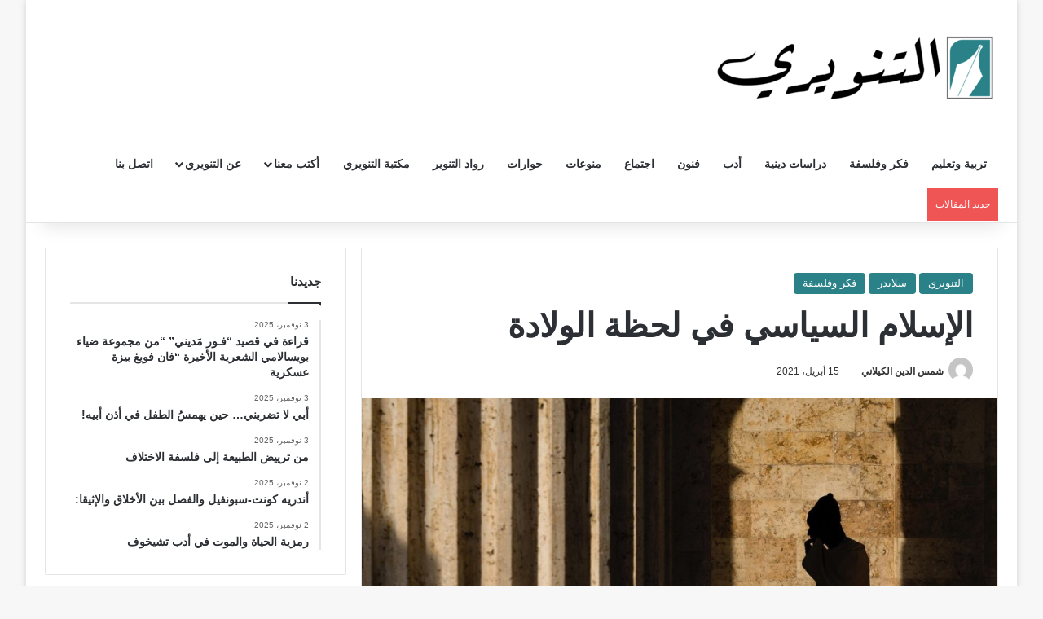

--- FILE ---
content_type: text/html; charset=UTF-8
request_url: https://altanweeri.net/6265/%D8%A7%D9%84%D8%A5%D8%B3%D9%84%D8%A7%D9%85-%D8%A7%D9%84%D8%B3%D9%8A%D8%A7%D8%B3%D9%8A-%D9%81%D9%8A-%D9%84%D8%AD%D8%B8%D8%A9-%D8%A7%D9%84%D9%88%D9%84%D8%A7%D8%AF%D8%A9/
body_size: 32818
content:
<!DOCTYPE html><html dir="rtl" lang="ar" class="" data-skin="light"><head><script data-no-optimize="1">var litespeed_docref=sessionStorage.getItem("litespeed_docref");litespeed_docref&&(Object.defineProperty(document,"referrer",{get:function(){return litespeed_docref}}),sessionStorage.removeItem("litespeed_docref"));</script> <meta charset="UTF-8" /><link rel="profile" href="https://gmpg.org/xfn/11" /><meta http-equiv='x-dns-prefetch-control' content='on'><link rel='dns-prefetch' href='//cdnjs.cloudflare.com' /><link rel='dns-prefetch' href='//ajax.googleapis.com' /><link rel='dns-prefetch' href='//fonts.googleapis.com' /><link rel='dns-prefetch' href='//fonts.gstatic.com' /><link rel='dns-prefetch' href='//s.gravatar.com' /><link rel='dns-prefetch' href='//www.google-analytics.com' /><link rel='preload' as='script' href='https://ajax.googleapis.com/ajax/libs/webfont/1/webfont.js'><meta name='robots' content='index, follow, max-image-preview:large, max-snippet:-1, max-video-preview:-1' /><style>img:is([sizes="auto" i], [sizes^="auto," i]) { contain-intrinsic-size: 3000px 1500px }</style><title>الإسلام السياسي في لحظة الولادة - التنويري</title><link rel="canonical" href="https://altanweeri.net/6265/الإسلام-السياسي-في-لحظة-الولادة/" /><meta property="og:locale" content="ar_AR" /><meta property="og:type" content="article" /><meta property="og:title" content="الإسلام السياسي في لحظة الولادة" /><meta property="og:description" content="لعلّ تصدُّع الدولة العثمانيَّة في الحرب العالميَّة الأولى، وتقسيم المشرق العربي وفرض الانتداب والحماية الغربيَّة عليه، ومن ثم إلغاء تركيا الكماليَّة لمؤسَّسة الخلافة في13 آذار عام1924، كان وراء انكماش الإصلاحيَّة الإسلاميَّة بخطابها المنفتح على الثقافة الأوروبيَّة الحديثة، وعلى مفاهيم الديمقراطيَّة والدولة الدستوريَّة، وبروز أطروحات الإسلاميين الجدد. فقد خلّف انهيار وتصدّع الخلافة فراغاً هائلاً على مستوى &hellip;" /><meta property="og:url" content="https://altanweeri.net/6265/الإسلام-السياسي-في-لحظة-الولادة/" /><meta property="og:site_name" content="التنويري" /><meta property="article:publisher" content="https://www.facebook.com/altanweeri/" /><meta property="article:published_time" content="2021-04-15T00:34:47+00:00" /><meta property="og:image" content="https://altanweeri.net/wp-content/uploads/2021/04/nicola-fioravanti-602455-unsplash-1024x584-1.jpg" /><meta property="og:image:width" content="1000" /><meta property="og:image:height" content="500" /><meta property="og:image:type" content="image/jpeg" /><meta name="author" content="شمس الدين الكيلاني" /><meta name="twitter:card" content="summary_large_image" /><meta name="twitter:creator" content="@Altanweeri" /><meta name="twitter:site" content="@Altanweeri" /><meta name="twitter:label1" content="كُتب بواسطة" /><meta name="twitter:data1" content="شمس الدين الكيلاني" /><meta name="twitter:label2" content="وقت القراءة المُقدّر" /><meta name="twitter:data2" content="4 دقائق" /><meta name="twitter:label3" content="Written by" /><meta name="twitter:data3" content="شمس الدين الكيلاني" /> <script type="application/ld+json" class="yoast-schema-graph">{"@context":"https://schema.org","@graph":[{"@type":"WebPage","@id":"https://altanweeri.net/6265/%d8%a7%d9%84%d8%a5%d8%b3%d9%84%d8%a7%d9%85-%d8%a7%d9%84%d8%b3%d9%8a%d8%a7%d8%b3%d9%8a-%d9%81%d9%8a-%d9%84%d8%ad%d8%b8%d8%a9-%d8%a7%d9%84%d9%88%d9%84%d8%a7%d8%af%d8%a9/","url":"https://altanweeri.net/6265/%d8%a7%d9%84%d8%a5%d8%b3%d9%84%d8%a7%d9%85-%d8%a7%d9%84%d8%b3%d9%8a%d8%a7%d8%b3%d9%8a-%d9%81%d9%8a-%d9%84%d8%ad%d8%b8%d8%a9-%d8%a7%d9%84%d9%88%d9%84%d8%a7%d8%af%d8%a9/","name":"الإسلام السياسي في لحظة الولادة - التنويري","isPartOf":{"@id":"https://altanweeri.net/#website"},"primaryImageOfPage":{"@id":"https://altanweeri.net/6265/%d8%a7%d9%84%d8%a5%d8%b3%d9%84%d8%a7%d9%85-%d8%a7%d9%84%d8%b3%d9%8a%d8%a7%d8%b3%d9%8a-%d9%81%d9%8a-%d9%84%d8%ad%d8%b8%d8%a9-%d8%a7%d9%84%d9%88%d9%84%d8%a7%d8%af%d8%a9/#primaryimage"},"image":{"@id":"https://altanweeri.net/6265/%d8%a7%d9%84%d8%a5%d8%b3%d9%84%d8%a7%d9%85-%d8%a7%d9%84%d8%b3%d9%8a%d8%a7%d8%b3%d9%8a-%d9%81%d9%8a-%d9%84%d8%ad%d8%b8%d8%a9-%d8%a7%d9%84%d9%88%d9%84%d8%a7%d8%af%d8%a9/#primaryimage"},"thumbnailUrl":"https://altanweeri.net/wp-content/uploads/2021/04/nicola-fioravanti-602455-unsplash-1024x584-1.jpg","datePublished":"2021-04-15T00:34:47+00:00","author":{"@id":"https://altanweeri.net/#/schema/person/fc382dce7734e734cf1be21816e98343"},"breadcrumb":{"@id":"https://altanweeri.net/6265/%d8%a7%d9%84%d8%a5%d8%b3%d9%84%d8%a7%d9%85-%d8%a7%d9%84%d8%b3%d9%8a%d8%a7%d8%b3%d9%8a-%d9%81%d9%8a-%d9%84%d8%ad%d8%b8%d8%a9-%d8%a7%d9%84%d9%88%d9%84%d8%a7%d8%af%d8%a9/#breadcrumb"},"inLanguage":"ar","potentialAction":[{"@type":"ReadAction","target":["https://altanweeri.net/6265/%d8%a7%d9%84%d8%a5%d8%b3%d9%84%d8%a7%d9%85-%d8%a7%d9%84%d8%b3%d9%8a%d8%a7%d8%b3%d9%8a-%d9%81%d9%8a-%d9%84%d8%ad%d8%b8%d8%a9-%d8%a7%d9%84%d9%88%d9%84%d8%a7%d8%af%d8%a9/"]}]},{"@type":"ImageObject","inLanguage":"ar","@id":"https://altanweeri.net/6265/%d8%a7%d9%84%d8%a5%d8%b3%d9%84%d8%a7%d9%85-%d8%a7%d9%84%d8%b3%d9%8a%d8%a7%d8%b3%d9%8a-%d9%81%d9%8a-%d9%84%d8%ad%d8%b8%d8%a9-%d8%a7%d9%84%d9%88%d9%84%d8%a7%d8%af%d8%a9/#primaryimage","url":"https://altanweeri.net/wp-content/uploads/2021/04/nicola-fioravanti-602455-unsplash-1024x584-1.jpg","contentUrl":"https://altanweeri.net/wp-content/uploads/2021/04/nicola-fioravanti-602455-unsplash-1024x584-1.jpg","width":1000,"height":500},{"@type":"BreadcrumbList","@id":"https://altanweeri.net/6265/%d8%a7%d9%84%d8%a5%d8%b3%d9%84%d8%a7%d9%85-%d8%a7%d9%84%d8%b3%d9%8a%d8%a7%d8%b3%d9%8a-%d9%81%d9%8a-%d9%84%d8%ad%d8%b8%d8%a9-%d8%a7%d9%84%d9%88%d9%84%d8%a7%d8%af%d8%a9/#breadcrumb","itemListElement":[{"@type":"ListItem","position":1,"name":"الرئيسية","item":"https://altanweeri.net/"},{"@type":"ListItem","position":2,"name":"الإسلام السياسي في لحظة الولادة"}]},{"@type":"WebSite","@id":"https://altanweeri.net/#website","url":"https://altanweeri.net/","name":"التنويري","description":"مجلة فكرية إلكترونية وورقية","alternateName":"التنويري - Altanweeri","potentialAction":[{"@type":"SearchAction","target":{"@type":"EntryPoint","urlTemplate":"https://altanweeri.net/?s={search_term_string}"},"query-input":{"@type":"PropertyValueSpecification","valueRequired":true,"valueName":"search_term_string"}}],"inLanguage":"ar"},{"@type":"Person","@id":"https://altanweeri.net/#/schema/person/fc382dce7734e734cf1be21816e98343","name":"شمس الدين الكيلاني","image":{"@type":"ImageObject","inLanguage":"ar","@id":"https://altanweeri.net/#/schema/person/image/22aecdf4d122c507272a260cd76b784a","url":"https://altanweeri.net/wp-content/litespeed/avatar/0ed89aeafd68442061e882ce5661573a.jpg?ver=1762095881","contentUrl":"https://altanweeri.net/wp-content/litespeed/avatar/0ed89aeafd68442061e882ce5661573a.jpg?ver=1762095881","caption":"شمس الدين الكيلاني"},"url":"https://altanweeri.net/author/shamsaldeenalkilani/"}]}</script> <link rel='dns-prefetch' href='//secure.gravatar.com' /><link rel='dns-prefetch' href='//www.googletagmanager.com' /><link rel='dns-prefetch' href='//stats.wp.com' /><link rel='dns-prefetch' href='//v0.wordpress.com' /><link rel='dns-prefetch' href='//jetpack.wordpress.com' /><link rel='dns-prefetch' href='//s0.wp.com' /><link rel='dns-prefetch' href='//public-api.wordpress.com' /><link rel='dns-prefetch' href='//0.gravatar.com' /><link rel='dns-prefetch' href='//1.gravatar.com' /><link rel='dns-prefetch' href='//2.gravatar.com' /><link rel='preconnect' href='//c0.wp.com' /><link rel="alternate" type="application/rss+xml" title="التنويري &laquo; الخلاصة" href="https://altanweeri.net/feed/" /><link rel="alternate" type="application/rss+xml" title="التنويري &laquo; خلاصة التعليقات" href="https://altanweeri.net/comments/feed/" /><style type="text/css">:root{				
			--tie-preset-gradient-1: linear-gradient(135deg, rgba(6, 147, 227, 1) 0%, rgb(155, 81, 224) 100%);
			--tie-preset-gradient-2: linear-gradient(135deg, rgb(122, 220, 180) 0%, rgb(0, 208, 130) 100%);
			--tie-preset-gradient-3: linear-gradient(135deg, rgba(252, 185, 0, 1) 0%, rgba(255, 105, 0, 1) 100%);
			--tie-preset-gradient-4: linear-gradient(135deg, rgba(255, 105, 0, 1) 0%, rgb(207, 46, 46) 100%);
			--tie-preset-gradient-5: linear-gradient(135deg, rgb(238, 238, 238) 0%, rgb(169, 184, 195) 100%);
			--tie-preset-gradient-6: linear-gradient(135deg, rgb(74, 234, 220) 0%, rgb(151, 120, 209) 20%, rgb(207, 42, 186) 40%, rgb(238, 44, 130) 60%, rgb(251, 105, 98) 80%, rgb(254, 248, 76) 100%);
			--tie-preset-gradient-7: linear-gradient(135deg, rgb(255, 206, 236) 0%, rgb(152, 150, 240) 100%);
			--tie-preset-gradient-8: linear-gradient(135deg, rgb(254, 205, 165) 0%, rgb(254, 45, 45) 50%, rgb(107, 0, 62) 100%);
			--tie-preset-gradient-9: linear-gradient(135deg, rgb(255, 203, 112) 0%, rgb(199, 81, 192) 50%, rgb(65, 88, 208) 100%);
			--tie-preset-gradient-10: linear-gradient(135deg, rgb(255, 245, 203) 0%, rgb(182, 227, 212) 50%, rgb(51, 167, 181) 100%);
			--tie-preset-gradient-11: linear-gradient(135deg, rgb(202, 248, 128) 0%, rgb(113, 206, 126) 100%);
			--tie-preset-gradient-12: linear-gradient(135deg, rgb(2, 3, 129) 0%, rgb(40, 116, 252) 100%);
			--tie-preset-gradient-13: linear-gradient(135deg, #4D34FA, #ad34fa);
			--tie-preset-gradient-14: linear-gradient(135deg, #0057FF, #31B5FF);
			--tie-preset-gradient-15: linear-gradient(135deg, #FF007A, #FF81BD);
			--tie-preset-gradient-16: linear-gradient(135deg, #14111E, #4B4462);
			--tie-preset-gradient-17: linear-gradient(135deg, #F32758, #FFC581);

			
					--main-nav-background: #FFFFFF;
					--main-nav-secondry-background: rgba(0,0,0,0.03);
					--main-nav-primary-color: #0088ff;
					--main-nav-contrast-primary-color: #FFFFFF;
					--main-nav-text-color: #2c2f34;
					--main-nav-secondry-text-color: rgba(0,0,0,0.5);
					--main-nav-main-border-color: rgba(0,0,0,0.1);
					--main-nav-secondry-border-color: rgba(0,0,0,0.08);
				
			}</style><meta name="viewport" content="width=device-width, initial-scale=1.0" /><link data-optimized="2" rel="stylesheet" href="https://altanweeri.net/wp-content/litespeed/css/59d8e9f78376e7d9afb1a4934db6bbf3.css?ver=0ee02" /><style id='co-authors-plus-coauthors-style-inline-css' type='text/css'>.wp-block-co-authors-plus-coauthors.is-layout-flow [class*=wp-block-co-authors-plus]{display:inline}</style><style id='co-authors-plus-avatar-style-inline-css' type='text/css'>.wp-block-co-authors-plus-avatar :where(img){height:auto;max-width:100%;vertical-align:bottom}.wp-block-co-authors-plus-coauthors.is-layout-flow .wp-block-co-authors-plus-avatar :where(img){vertical-align:middle}.wp-block-co-authors-plus-avatar:is(.alignleft,.alignright){display:table}.wp-block-co-authors-plus-avatar.aligncenter{display:table;margin-inline:auto}</style><style id='co-authors-plus-image-style-inline-css' type='text/css'>.wp-block-co-authors-plus-image{margin-bottom:0}.wp-block-co-authors-plus-image :where(img){height:auto;max-width:100%;vertical-align:bottom}.wp-block-co-authors-plus-coauthors.is-layout-flow .wp-block-co-authors-plus-image :where(img){vertical-align:middle}.wp-block-co-authors-plus-image:is(.alignfull,.alignwide) :where(img){width:100%}.wp-block-co-authors-plus-image:is(.alignleft,.alignright){display:table}.wp-block-co-authors-plus-image.aligncenter{display:table;margin-inline:auto}</style><link rel='stylesheet' id='mediaelement-css' href='https://c0.wp.com/c/6.8.3/wp-includes/js/mediaelement/mediaelementplayer-legacy.min.css' type='text/css' media='all' /><link rel='stylesheet' id='wp-mediaelement-css' href='https://c0.wp.com/c/6.8.3/wp-includes/js/mediaelement/wp-mediaelement.min.css' type='text/css' media='all' /><style id='jetpack-sharing-buttons-style-inline-css' type='text/css'>.jetpack-sharing-buttons__services-list{display:flex;flex-direction:row;flex-wrap:wrap;gap:0;list-style-type:none;margin:5px;padding:0}.jetpack-sharing-buttons__services-list.has-small-icon-size{font-size:12px}.jetpack-sharing-buttons__services-list.has-normal-icon-size{font-size:16px}.jetpack-sharing-buttons__services-list.has-large-icon-size{font-size:24px}.jetpack-sharing-buttons__services-list.has-huge-icon-size{font-size:36px}@media print{.jetpack-sharing-buttons__services-list{display:none!important}}.editor-styles-wrapper .wp-block-jetpack-sharing-buttons{gap:0;padding-inline-start:0}ul.jetpack-sharing-buttons__services-list.has-background{padding:1.25em 2.375em}</style><style id='global-styles-inline-css' type='text/css'>:root{--wp--preset--aspect-ratio--square: 1;--wp--preset--aspect-ratio--4-3: 4/3;--wp--preset--aspect-ratio--3-4: 3/4;--wp--preset--aspect-ratio--3-2: 3/2;--wp--preset--aspect-ratio--2-3: 2/3;--wp--preset--aspect-ratio--16-9: 16/9;--wp--preset--aspect-ratio--9-16: 9/16;--wp--preset--color--black: #000000;--wp--preset--color--cyan-bluish-gray: #abb8c3;--wp--preset--color--white: #ffffff;--wp--preset--color--pale-pink: #f78da7;--wp--preset--color--vivid-red: #cf2e2e;--wp--preset--color--luminous-vivid-orange: #ff6900;--wp--preset--color--luminous-vivid-amber: #fcb900;--wp--preset--color--light-green-cyan: #7bdcb5;--wp--preset--color--vivid-green-cyan: #00d084;--wp--preset--color--pale-cyan-blue: #8ed1fc;--wp--preset--color--vivid-cyan-blue: #0693e3;--wp--preset--color--vivid-purple: #9b51e0;--wp--preset--color--global-color: #2a8288;--wp--preset--gradient--vivid-cyan-blue-to-vivid-purple: linear-gradient(135deg,rgba(6,147,227,1) 0%,rgb(155,81,224) 100%);--wp--preset--gradient--light-green-cyan-to-vivid-green-cyan: linear-gradient(135deg,rgb(122,220,180) 0%,rgb(0,208,130) 100%);--wp--preset--gradient--luminous-vivid-amber-to-luminous-vivid-orange: linear-gradient(135deg,rgba(252,185,0,1) 0%,rgba(255,105,0,1) 100%);--wp--preset--gradient--luminous-vivid-orange-to-vivid-red: linear-gradient(135deg,rgba(255,105,0,1) 0%,rgb(207,46,46) 100%);--wp--preset--gradient--very-light-gray-to-cyan-bluish-gray: linear-gradient(135deg,rgb(238,238,238) 0%,rgb(169,184,195) 100%);--wp--preset--gradient--cool-to-warm-spectrum: linear-gradient(135deg,rgb(74,234,220) 0%,rgb(151,120,209) 20%,rgb(207,42,186) 40%,rgb(238,44,130) 60%,rgb(251,105,98) 80%,rgb(254,248,76) 100%);--wp--preset--gradient--blush-light-purple: linear-gradient(135deg,rgb(255,206,236) 0%,rgb(152,150,240) 100%);--wp--preset--gradient--blush-bordeaux: linear-gradient(135deg,rgb(254,205,165) 0%,rgb(254,45,45) 50%,rgb(107,0,62) 100%);--wp--preset--gradient--luminous-dusk: linear-gradient(135deg,rgb(255,203,112) 0%,rgb(199,81,192) 50%,rgb(65,88,208) 100%);--wp--preset--gradient--pale-ocean: linear-gradient(135deg,rgb(255,245,203) 0%,rgb(182,227,212) 50%,rgb(51,167,181) 100%);--wp--preset--gradient--electric-grass: linear-gradient(135deg,rgb(202,248,128) 0%,rgb(113,206,126) 100%);--wp--preset--gradient--midnight: linear-gradient(135deg,rgb(2,3,129) 0%,rgb(40,116,252) 100%);--wp--preset--font-size--small: 13px;--wp--preset--font-size--medium: 20px;--wp--preset--font-size--large: 36px;--wp--preset--font-size--x-large: 42px;--wp--preset--spacing--20: 0.44rem;--wp--preset--spacing--30: 0.67rem;--wp--preset--spacing--40: 1rem;--wp--preset--spacing--50: 1.5rem;--wp--preset--spacing--60: 2.25rem;--wp--preset--spacing--70: 3.38rem;--wp--preset--spacing--80: 5.06rem;--wp--preset--shadow--natural: 6px 6px 9px rgba(0, 0, 0, 0.2);--wp--preset--shadow--deep: 12px 12px 50px rgba(0, 0, 0, 0.4);--wp--preset--shadow--sharp: 6px 6px 0px rgba(0, 0, 0, 0.2);--wp--preset--shadow--outlined: 6px 6px 0px -3px rgba(255, 255, 255, 1), 6px 6px rgba(0, 0, 0, 1);--wp--preset--shadow--crisp: 6px 6px 0px rgba(0, 0, 0, 1);}:where(.is-layout-flex){gap: 0.5em;}:where(.is-layout-grid){gap: 0.5em;}body .is-layout-flex{display: flex;}.is-layout-flex{flex-wrap: wrap;align-items: center;}.is-layout-flex > :is(*, div){margin: 0;}body .is-layout-grid{display: grid;}.is-layout-grid > :is(*, div){margin: 0;}:where(.wp-block-columns.is-layout-flex){gap: 2em;}:where(.wp-block-columns.is-layout-grid){gap: 2em;}:where(.wp-block-post-template.is-layout-flex){gap: 1.25em;}:where(.wp-block-post-template.is-layout-grid){gap: 1.25em;}.has-black-color{color: var(--wp--preset--color--black) !important;}.has-cyan-bluish-gray-color{color: var(--wp--preset--color--cyan-bluish-gray) !important;}.has-white-color{color: var(--wp--preset--color--white) !important;}.has-pale-pink-color{color: var(--wp--preset--color--pale-pink) !important;}.has-vivid-red-color{color: var(--wp--preset--color--vivid-red) !important;}.has-luminous-vivid-orange-color{color: var(--wp--preset--color--luminous-vivid-orange) !important;}.has-luminous-vivid-amber-color{color: var(--wp--preset--color--luminous-vivid-amber) !important;}.has-light-green-cyan-color{color: var(--wp--preset--color--light-green-cyan) !important;}.has-vivid-green-cyan-color{color: var(--wp--preset--color--vivid-green-cyan) !important;}.has-pale-cyan-blue-color{color: var(--wp--preset--color--pale-cyan-blue) !important;}.has-vivid-cyan-blue-color{color: var(--wp--preset--color--vivid-cyan-blue) !important;}.has-vivid-purple-color{color: var(--wp--preset--color--vivid-purple) !important;}.has-black-background-color{background-color: var(--wp--preset--color--black) !important;}.has-cyan-bluish-gray-background-color{background-color: var(--wp--preset--color--cyan-bluish-gray) !important;}.has-white-background-color{background-color: var(--wp--preset--color--white) !important;}.has-pale-pink-background-color{background-color: var(--wp--preset--color--pale-pink) !important;}.has-vivid-red-background-color{background-color: var(--wp--preset--color--vivid-red) !important;}.has-luminous-vivid-orange-background-color{background-color: var(--wp--preset--color--luminous-vivid-orange) !important;}.has-luminous-vivid-amber-background-color{background-color: var(--wp--preset--color--luminous-vivid-amber) !important;}.has-light-green-cyan-background-color{background-color: var(--wp--preset--color--light-green-cyan) !important;}.has-vivid-green-cyan-background-color{background-color: var(--wp--preset--color--vivid-green-cyan) !important;}.has-pale-cyan-blue-background-color{background-color: var(--wp--preset--color--pale-cyan-blue) !important;}.has-vivid-cyan-blue-background-color{background-color: var(--wp--preset--color--vivid-cyan-blue) !important;}.has-vivid-purple-background-color{background-color: var(--wp--preset--color--vivid-purple) !important;}.has-black-border-color{border-color: var(--wp--preset--color--black) !important;}.has-cyan-bluish-gray-border-color{border-color: var(--wp--preset--color--cyan-bluish-gray) !important;}.has-white-border-color{border-color: var(--wp--preset--color--white) !important;}.has-pale-pink-border-color{border-color: var(--wp--preset--color--pale-pink) !important;}.has-vivid-red-border-color{border-color: var(--wp--preset--color--vivid-red) !important;}.has-luminous-vivid-orange-border-color{border-color: var(--wp--preset--color--luminous-vivid-orange) !important;}.has-luminous-vivid-amber-border-color{border-color: var(--wp--preset--color--luminous-vivid-amber) !important;}.has-light-green-cyan-border-color{border-color: var(--wp--preset--color--light-green-cyan) !important;}.has-vivid-green-cyan-border-color{border-color: var(--wp--preset--color--vivid-green-cyan) !important;}.has-pale-cyan-blue-border-color{border-color: var(--wp--preset--color--pale-cyan-blue) !important;}.has-vivid-cyan-blue-border-color{border-color: var(--wp--preset--color--vivid-cyan-blue) !important;}.has-vivid-purple-border-color{border-color: var(--wp--preset--color--vivid-purple) !important;}.has-vivid-cyan-blue-to-vivid-purple-gradient-background{background: var(--wp--preset--gradient--vivid-cyan-blue-to-vivid-purple) !important;}.has-light-green-cyan-to-vivid-green-cyan-gradient-background{background: var(--wp--preset--gradient--light-green-cyan-to-vivid-green-cyan) !important;}.has-luminous-vivid-amber-to-luminous-vivid-orange-gradient-background{background: var(--wp--preset--gradient--luminous-vivid-amber-to-luminous-vivid-orange) !important;}.has-luminous-vivid-orange-to-vivid-red-gradient-background{background: var(--wp--preset--gradient--luminous-vivid-orange-to-vivid-red) !important;}.has-very-light-gray-to-cyan-bluish-gray-gradient-background{background: var(--wp--preset--gradient--very-light-gray-to-cyan-bluish-gray) !important;}.has-cool-to-warm-spectrum-gradient-background{background: var(--wp--preset--gradient--cool-to-warm-spectrum) !important;}.has-blush-light-purple-gradient-background{background: var(--wp--preset--gradient--blush-light-purple) !important;}.has-blush-bordeaux-gradient-background{background: var(--wp--preset--gradient--blush-bordeaux) !important;}.has-luminous-dusk-gradient-background{background: var(--wp--preset--gradient--luminous-dusk) !important;}.has-pale-ocean-gradient-background{background: var(--wp--preset--gradient--pale-ocean) !important;}.has-electric-grass-gradient-background{background: var(--wp--preset--gradient--electric-grass) !important;}.has-midnight-gradient-background{background: var(--wp--preset--gradient--midnight) !important;}.has-small-font-size{font-size: var(--wp--preset--font-size--small) !important;}.has-medium-font-size{font-size: var(--wp--preset--font-size--medium) !important;}.has-large-font-size{font-size: var(--wp--preset--font-size--large) !important;}.has-x-large-font-size{font-size: var(--wp--preset--font-size--x-large) !important;}
:where(.wp-block-post-template.is-layout-flex){gap: 1.25em;}:where(.wp-block-post-template.is-layout-grid){gap: 1.25em;}
:where(.wp-block-columns.is-layout-flex){gap: 2em;}:where(.wp-block-columns.is-layout-grid){gap: 2em;}
:root :where(.wp-block-pullquote){font-size: 1.5em;line-height: 1.6;}</style><style id='tie-css-print-inline-css' type='text/css'>.wf-active body{font-family: 'Tajawal';}.wf-active .logo-text,.wf-active h1,.wf-active h2,.wf-active h3,.wf-active h4,.wf-active h5,.wf-active h6,.wf-active .the-subtitle{font-family: 'Aref Ruqaa';}.wf-active #main-nav .main-menu > ul > li > a{font-family: 'Aref Ruqaa';}#the-post .entry-content,#the-post .entry-content p{font-size: 19px;}:root:root{--brand-color: #2a8288;--dark-brand-color: #005056;--bright-color: #FFFFFF;--base-color: #2c2f34;}#reading-position-indicator{box-shadow: 0 0 10px rgba( 42,130,136,0.7);}:root:root{--brand-color: #2a8288;--dark-brand-color: #005056;--bright-color: #FFFFFF;--base-color: #2c2f34;}#reading-position-indicator{box-shadow: 0 0 10px rgba( 42,130,136,0.7);}#tie-container a.post-title:hover,#tie-container .post-title a:hover,#tie-container .thumb-overlay .thumb-title a:hover{background-size: 100% 2px;text-decoration: none !important;}a.post-title,.post-title a{background-image: linear-gradient(to bottom,#000 0%,#000 98%);background-size: 0 1px;background-repeat: no-repeat;background-position: left 100%;color: #000;}.dark-skin a.post-title,.dark-skin .post-title a{color: #fff;background-image: linear-gradient(to bottom,#fff 0%,#fff 98%);}#theme-header:not(.main-nav-boxed) #main-nav,.main-nav-boxed .main-menu-wrapper{border-right: 0 none !important;border-left : 0 none !important;border-top : 0 none !important;}#theme-header:not(.main-nav-boxed) #main-nav,.main-nav-boxed .main-menu-wrapper{border-right: 0 none !important;border-left : 0 none !important;border-bottom : 0 none !important;}#site-info{background-color: #2a8288;}#site-info,#site-info ul.social-icons li a:not(:hover) span{color: #ffffff;}.entry p { margin-bottom: 25px; line-height: 1.7; text-align: justify;}</style><link rel='stylesheet' id='sharedaddy-css' href='https://c0.wp.com/p/jetpack/15.2/modules/sharedaddy/sharing.css' type='text/css' media='all' /><link rel='stylesheet' id='social-logos-css' href='https://c0.wp.com/p/jetpack/15.2/_inc/social-logos/social-logos.min.css' type='text/css' media='all' /> <script type="litespeed/javascript" data-src="https://c0.wp.com/c/6.8.3/wp-includes/js/jquery/jquery.min.js" id="jquery-core-js"></script> <script type="litespeed/javascript" data-src="https://c0.wp.com/c/6.8.3/wp-includes/js/jquery/jquery-migrate.min.js" id="jquery-migrate-js"></script> 
 <script type="litespeed/javascript" data-src="https://www.googletagmanager.com/gtag/js?id=G-K8LEBGYNJH" id="google_gtagjs-js"></script> <script id="google_gtagjs-js-after" type="litespeed/javascript">window.dataLayer=window.dataLayer||[];function gtag(){dataLayer.push(arguments)}
gtag("set","linker",{"domains":["altanweeri.net"]});gtag("js",new Date());gtag("set","developer_id.dZTNiMT",!0);gtag("config","G-K8LEBGYNJH");window._googlesitekit=window._googlesitekit||{};window._googlesitekit.throttledEvents=[];window._googlesitekit.gtagEvent=(name,data)=>{var key=JSON.stringify({name,data});if(!!window._googlesitekit.throttledEvents[key]){return}window._googlesitekit.throttledEvents[key]=!0;setTimeout(()=>{delete window._googlesitekit.throttledEvents[key]},5);gtag("event",name,{...data,event_source:"site-kit"})}</script> <link rel="https://api.w.org/" href="https://altanweeri.net/wp-json/" /><link rel="alternate" title="JSON" type="application/json" href="https://altanweeri.net/wp-json/wp/v2/posts/6265" /><link rel="EditURI" type="application/rsd+xml" title="RSD" href="https://altanweeri.net/xmlrpc.php?rsd" /><meta name="generator" content="WordPress 6.8.3" /><link rel='shortlink' href='https://wp.me/p8PrxV-1D3' /><link rel="alternate" title="oEmbed (JSON)" type="application/json+oembed" href="https://altanweeri.net/wp-json/oembed/1.0/embed?url=https%3A%2F%2Faltanweeri.net%2F6265%2F%25d8%25a7%25d9%2584%25d8%25a5%25d8%25b3%25d9%2584%25d8%25a7%25d9%2585-%25d8%25a7%25d9%2584%25d8%25b3%25d9%258a%25d8%25a7%25d8%25b3%25d9%258a-%25d9%2581%25d9%258a-%25d9%2584%25d8%25ad%25d8%25b8%25d8%25a9-%25d8%25a7%25d9%2584%25d9%2588%25d9%2584%25d8%25a7%25d8%25af%25d8%25a9%2F" /><link rel="alternate" title="oEmbed (XML)" type="text/xml+oembed" href="https://altanweeri.net/wp-json/oembed/1.0/embed?url=https%3A%2F%2Faltanweeri.net%2F6265%2F%25d8%25a7%25d9%2584%25d8%25a5%25d8%25b3%25d9%2584%25d8%25a7%25d9%2585-%25d8%25a7%25d9%2584%25d8%25b3%25d9%258a%25d8%25a7%25d8%25b3%25d9%258a-%25d9%2581%25d9%258a-%25d9%2584%25d8%25ad%25d8%25b8%25d8%25a9-%25d8%25a7%25d9%2584%25d9%2588%25d9%2584%25d8%25a7%25d8%25af%25d8%25a9%2F&#038;format=xml" /><meta name="generator" content="Site Kit by Google 1.165.0" /><style>img#wpstats{display:none}</style><meta http-equiv="X-UA-Compatible" content="IE=edge"><link rel="icon" href="https://altanweeri.net/wp-content/uploads/2017/06/cropped-logo-1-1-32x32.png" sizes="32x32" /><link rel="icon" href="https://altanweeri.net/wp-content/uploads/2017/06/cropped-logo-1-1-192x192.png" sizes="192x192" /><link rel="apple-touch-icon" href="https://altanweeri.net/wp-content/uploads/2017/06/cropped-logo-1-1-180x180.png" /><meta name="msapplication-TileImage" content="https://altanweeri.net/wp-content/uploads/2017/06/cropped-logo-1-1-270x270.png" /></head><body id="tie-body" class="rtl wp-singular post-template-default single single-post postid-6265 single-format-standard wp-theme-jannah tie-no-js boxed-layout wrapper-has-shadow block-head-1 magazine1 is-thumb-overlay-disabled is-desktop is-header-layout-3 sidebar-left has-sidebar post-layout-1 narrow-title-narrow-media"><div class="background-overlay"><div id="tie-container" class="site tie-container"><div id="tie-wrapper"><header id="theme-header" class="theme-header header-layout-3 main-nav-light main-nav-default-light main-nav-below no-stream-item top-nav-active top-nav-light top-nav-default-light top-nav-below top-nav-below-main-nav has-shadow has-normal-width-logo mobile-header-default"><div class="container header-container"><div class="tie-row logo-row"><div class="logo-wrapper"><div class="tie-col-md-4 logo-container clearfix"><div id="logo" class="image-logo" >
<a title="التنويري" href="https://altanweeri.net/">
<picture class="tie-logo-default tie-logo-picture">
<source class="tie-logo-source-default tie-logo-source" srcset="http://altanweeri.net/wp-content/uploads/2018/07/logo-1-e1731940751941.png">
<img data-lazyloaded="1" src="[data-uri]" class="tie-logo-img-default tie-logo-img" data-src="http://altanweeri.net/wp-content/uploads/2018/07/logo-1-e1731940751941.png" alt="التنويري" width="350" height="90" style="max-height:90px; width: auto;" />
</picture>
</a></div></div></div></div></div><div class="main-nav-wrapper"><nav id="main-nav"  class="main-nav header-nav menu-style-line menu-style-minimal"  aria-label="القائمة الرئيسية"><div class="container"><div class="main-menu-wrapper"><div id="menu-components-wrap"><div class="main-menu main-menu-wrap"><div id="main-nav-menu" class="main-menu header-menu"><ul id="menu-menu" class="menu"><li id="menu-item-1753" class="menu-item menu-item-type-taxonomy menu-item-object-category menu-item-1753"><a href="https://altanweeri.net/category/tt/">تربية وتعليم</a></li><li id="menu-item-1965" class="menu-item menu-item-type-taxonomy menu-item-object-category current-post-ancestor current-menu-parent current-post-parent menu-item-1965"><a href="https://altanweeri.net/category/ff/">فكر وفلسفة</a></li><li id="menu-item-1754" class="menu-item menu-item-type-taxonomy menu-item-object-category menu-item-1754"><a href="https://altanweeri.net/category/dq/">دراسات دينية</a></li><li id="menu-item-4145" class="menu-item menu-item-type-taxonomy menu-item-object-category menu-item-4145"><a href="https://altanweeri.net/category/adab/">أدب</a></li><li id="menu-item-4146" class="menu-item menu-item-type-taxonomy menu-item-object-category menu-item-4146"><a href="https://altanweeri.net/category/fonon/">فنون</a></li><li id="menu-item-1752" class="menu-item menu-item-type-taxonomy menu-item-object-category menu-item-1752"><a href="https://altanweeri.net/category/ig/">اجتماع</a></li><li id="menu-item-7110" class="menu-item menu-item-type-taxonomy menu-item-object-category menu-item-7110"><a href="https://altanweeri.net/category/%d9%85%d9%86%d9%88%d8%b9%d8%a7%d8%aa/">منوعات</a></li><li id="menu-item-1875" class="menu-item menu-item-type-taxonomy menu-item-object-category menu-item-1875"><a href="https://altanweeri.net/category/he/">حوارات</a></li><li id="menu-item-1876" class="menu-item menu-item-type-taxonomy menu-item-object-category menu-item-1876"><a href="https://altanweeri.net/category/rt/">رواد التنوير</a></li><li id="menu-item-1877" class="menu-item menu-item-type-taxonomy menu-item-object-category menu-item-1877"><a href="https://altanweeri.net/category/mt/">مكتبة التنويري</a></li><li id="menu-item-3232" class="menu-item menu-item-type-custom menu-item-object-custom menu-item-has-children menu-item-3232"><a href="#">أكتب معنا</a><ul class="sub-menu menu-sub-content"><li id="menu-item-3229" class="menu-item menu-item-type-post_type menu-item-object-page menu-item-3229"><a href="https://altanweeri.net/%d9%82%d9%88%d8%a7%d8%b9%d8%af-%d8%a7%d9%84%d9%86%d8%b4%d8%b1/">قواعد النشر</a></li><li id="menu-item-2128" class="menu-item menu-item-type-post_type menu-item-object-page menu-item-2128"><a href="https://altanweeri.net/%d8%a7%d9%83%d8%aa%d8%a8-%d9%85%d8%b9%d9%86%d8%a7/">أرسل مشاركتك</a></li></ul></li><li id="menu-item-1892" class="menu-item menu-item-type-custom menu-item-object-custom menu-item-has-children menu-item-1892"><a href="#">عن التنويري</a><ul class="sub-menu menu-sub-content"><li id="menu-item-1894" class="menu-item menu-item-type-post_type menu-item-object-page menu-item-1894"><a href="https://altanweeri.net/%d9%85%d9%86-%d9%86%d8%ad%d9%86/">من نحن</a></li><li id="menu-item-1893" class="menu-item menu-item-type-post_type menu-item-object-page menu-item-1893"><a href="https://altanweeri.net/%d9%85%d9%86-%d9%87%d9%88-%d8%a7%d9%84%d8%aa%d9%86%d9%88%d9%8a%d8%b1%d9%8a%d8%9f/">من هو التنويري؟</a></li><li id="menu-item-1956" class="menu-item menu-item-type-post_type menu-item-object-page menu-item-1956"><a href="https://altanweeri.net/%d9%83%d8%aa%d8%a7%d8%a8%d9%86%d8%a7/">كتابنا</a></li><li id="menu-item-1959" class="menu-item menu-item-type-post_type menu-item-object-page menu-item-1959"><a href="https://altanweeri.net/%d9%81%d8%b1%d9%8a%d9%82-%d8%a7%d9%84%d8%b9%d9%85%d9%84/">فريق العمل</a></li><li id="menu-item-2446" class="menu-item menu-item-type-custom menu-item-object-custom menu-item-2446"><a href="https://arabaeme.org">الرابطة العربية للتربويين التنويريين</a></li><li id="menu-item-2447" class="menu-item menu-item-type-custom menu-item-object-custom menu-item-2447"><a href="https://daleil.net/">دليل التربية والتنوير</a></li></ul></li><li id="menu-item-1897" class="menu-item menu-item-type-post_type menu-item-object-page menu-item-1897"><a href="https://altanweeri.net/%d8%a7%d8%aa%d8%b5%d9%84-%d8%a8%d9%86%d8%a7/">اتصل بنا</a></li></ul></div></div><ul class="components"><li class="search-compact-icon menu-item custom-menu-link">
<a href="#" class="tie-search-trigger">
<span class="tie-icon-search tie-search-icon" aria-hidden="true"></span>
<span class="screen-reader-text">بحث عن</span>
</a></li></ul></div></div></div></nav></div><nav id="top-nav"  class="has-breaking-components top-nav header-nav has-breaking-news" aria-label="الشريط العلوي"><div class="container"><div class="topbar-wrapper"><div class="tie-alignleft"><div class="breaking"><span class="breaking-title">
<span class="tie-icon-bolt breaking-icon" aria-hidden="true"></span>
<span class="breaking-title-text">جديد المقالات</span>
</span><ul id="breaking-news-in-header" class="breaking-news" data-type="reveal"><li class="news-item">
<a href="https://altanweeri.net/17144/%d9%82%d8%b1%d8%a7%d8%a1%d8%a9-%d9%81%d9%8a-%d9%82%d8%b5%d9%8a%d8%af-%d9%81%d9%80%d9%88%d8%b1-%d9%85%d9%8e%d8%af%d9%8a%d9%86%d9%8a-%d9%85%d9%86-%d9%85%d8%ac%d9%85%d9%88%d8%b9%d8%a9-%d8%b6/">قراءة في قصيد &#8220;فـور مَديني&#8221; &#8220;من مجموعة ضياء بويسالامي الشعرية الأخيرة &#8220;فان فويغ بيزة عسكرية</a></li><li class="news-item">
<a href="https://altanweeri.net/17140/%d8%a3%d8%a8%d9%8a-%d9%84%d8%a7-%d8%aa%d8%b6%d8%b1%d8%a8%d9%86%d9%8a-%d8%ad%d9%8a%d9%86-%d9%8a%d9%87%d9%85%d8%b3%d9%8f-%d8%a7%d9%84%d8%b7%d9%81%d9%84-%d9%81%d9%8a-%d8%a3%d8%b0%d9%86-%d8%a3/">أبي لا تضربني… حين يهمسُ الطفل في أذن أبيه!</a></li><li class="news-item">
<a href="https://altanweeri.net/17129/%d9%85%d9%86-%d8%aa%d8%b1%d9%8a%d9%8a%d8%b6-%d8%a7%d9%84%d8%b7%d8%a8%d9%8a%d8%b9%d8%a9-%d8%a5%d9%84%d9%89-%d9%81%d9%84%d8%b3%d9%81%d8%a9-%d8%a7%d9%84%d8%a7%d8%ae%d8%aa%d9%84%d8%a7%d9%81/">من ترييض الطبيعة إلى فلسفة الاختلاف</a></li><li class="news-item">
<a href="https://altanweeri.net/17124/%d8%a3%d9%86%d8%af%d8%b1%d9%8a%d9%87-%d9%83%d9%88%d9%86%d8%aa-%d8%b3%d8%a8%d9%88%d9%86%d9%81%d9%8a%d9%84-%d9%88%d8%a7%d9%84%d9%81%d8%b5%d9%84-%d8%a8%d9%8a%d9%86-%d8%a7%d9%84%d8%a3%d8%ae%d9%84%d8%a7/">أندريه كونت-سبونفيل والفصل بين الأخلاق والإثيقا:</a></li><li class="news-item">
<a href="https://altanweeri.net/17119/%d8%b1%d9%85%d8%b2%d9%8a%d8%a9-%d8%a7%d9%84%d8%ad%d9%8a%d8%a7%d8%a9-%d9%88%d8%a7%d9%84%d9%85%d9%88%d8%aa-%d9%81%d9%8a-%d8%a3%d8%af%d8%a8-%d8%aa%d8%b4%d9%8a%d8%ae%d9%88%d9%81/">رمزية الحياة والموت في أدب تشيخوف</a></li><li class="news-item">
<a href="https://altanweeri.net/17115/%d9%85%d8%ae%d9%8a%d9%85-%d8%a7%d9%84%d9%8a%d8%b1%d9%85%d9%88%d9%83-%d8%b0%d8%a7%d9%83%d8%b1%d8%a9-%d9%84%d8%a7-%d8%aa%d9%8f%d8%ba%d8%a7%d8%af%d8%b1-%d8%ad%d9%8a%d9%86-%d9%83%d8%a7%d9%86/">مخيم اليرموك ذاكرة لا تُغادر… حين كانت الأزقة تحفظ أسماءنا</a></li><li class="news-item">
<a href="https://altanweeri.net/17107/%d9%85%d9%86%d8%b9%d8%b7%d9%81-%d8%a7%d9%84%d8%ad%d9%8a%d8%b1%d8%a9-%d8%a7%d9%84%d8%b0%d9%83%d8%a7%d8%a1-%d8%a7%d9%84%d8%a7%d8%b5%d8%b7%d9%86%d8%a7%d8%b9%d9%8a-%d9%88%d9%85%d8%a7%d9%87%d9%8a%d8%a9/">منعطف الحيرة: الذكاء الاصطناعي وماهية الإنسان 2</a></li><li class="news-item">
<a href="https://altanweeri.net/17101/%d8%aa%d8%af%d8%a7%d8%ae%d9%84-%d8%a7%d9%84%d8%b9%d9%84%d9%88%d9%85-%d8%a7%d9%84%d8%a7%d8%b3%d9%84%d8%a7%d9%85%d9%8a%d8%a9-%d8%a7%d9%84%d8%a3%d8%ab%d8%b1-%d8%a7%d9%84%d8%aa%d8%af%d8%a7%d8%b9%d9%8a/">تداخل العلوم الاسلامية :الأثر-التداعيات</a></li><li class="news-item">
<a href="https://altanweeri.net/17096/%d8%a7%d9%84%d8%b3%d9%84%d8%b7%d8%a9-%d8%a7%d9%84%d9%81%d9%84%d8%b3%d8%b7%d9%8a%d9%86%d9%8a%d8%a9-%d9%81%d9%8a-%d9%85%d8%a3%d8%b2%d9%82-%d8%a7%d9%84%d9%88%d8%b8%d9%8a%d9%81%d8%a9-%d8%af%d8%b9%d9%88/">السلطة الفلسطينية في مأزق الوظيفة: دعوة لحلها واستعادة المشروع الوطني</a></li><li class="news-item">
<a href="https://altanweeri.net/17090/%d9%85%d9%86%d8%b9%d8%b7%d9%81-%d8%a7%d9%84%d8%ad%d9%8a%d8%b1%d8%a9%d8%a7%d9%84%d8%b0%d9%83%d8%a7%d8%a1-%d8%a7%d9%84%d8%a7%d8%b5%d8%b7%d9%86%d8%a7%d8%b9%d9%8a-%d9%88%d9%85%d8%a7%d9%87%d9%8a%d8%a9/">منعطف الحيرة:الذكاء الاصطناعي وماهية الإنسان</a></li></ul></div></div><div class="tie-alignright"><ul class="components"><li class="social-icons-item"><a class="social-link facebook-social-icon" rel="external noopener nofollow" target="_blank" href="https://web.facebook.com/altanweeri/"><span class="tie-social-icon tie-icon-facebook"></span><span class="screen-reader-text">فيسبوك</span></a></li><li class="social-icons-item"><a class="social-link twitter-social-icon" rel="external noopener nofollow" target="_blank" href="https://x.com/Altanweeri"><span class="tie-social-icon tie-icon-twitter"></span><span class="screen-reader-text">‫X</span></a></li><li class="social-icons-item"><a class="social-link instagram-social-icon" rel="external noopener nofollow" target="_blank" href="https://www.instagram.com/altanweeri/"><span class="tie-social-icon tie-icon-instagram"></span><span class="screen-reader-text">انستقرام</span></a></li><li class="social-icons-item"><a class="social-link telegram-social-icon" rel="external noopener nofollow" target="_blank" href="https://t.me/tanweeri"><span class="tie-social-icon tie-icon-paper-plane"></span><span class="screen-reader-text">تيلقرام</span></a></li></ul></div></div></div></nav></header><div id="content" class="site-content container"><div id="main-content-row" class="tie-row main-content-row"><div class="main-content tie-col-md-8 tie-col-xs-12" role="main"><article id="the-post" class="container-wrapper post-content tie-standard"><header class="entry-header-outer"><div class="entry-header"><span class="post-cat-wrap"><a class="post-cat tie-cat-1" href="https://altanweeri.net/category/tan/">التنويري</a><a class="post-cat tie-cat-199" href="https://altanweeri.net/category/sl/">سلايدر</a><a class="post-cat tie-cat-193" href="https://altanweeri.net/category/ff/">فكر وفلسفة</a></span><h1 class="post-title entry-title">
الإسلام السياسي في لحظة الولادة</h1><div class="single-post-meta post-meta clearfix"><span class="author-meta single-author with-avatars"><span class="meta-item meta-author-wrapper meta-author-259">
<span class="meta-author-avatar">
<a href="https://altanweeri.net/author/shamsaldeenalkilani/"><img data-lazyloaded="1" src="[data-uri]" alt='صورة شمس الدين الكيلاني' data-src='https://altanweeri.net/wp-content/litespeed/avatar/7247bddcd664c8e6aacca1ff04bd1098.jpg' data-srcset='https://altanweeri.net/wp-content/litespeed/avatar/bec188a5f95b1bc994b9c17f9790fd0a.jpg 2x' class='avatar avatar-140 photo' height='140' width='140' decoding='async'/></a>
</span>
<span class="meta-author"><a href="https://altanweeri.net/author/shamsaldeenalkilani/" class="author-name tie-icon" title="شمس الدين الكيلاني">شمس الدين الكيلاني</a></span></span></span><span class="date meta-item tie-icon">15 أبريل، 2021</span></div></div></header><div  class="featured-area"><div class="featured-area-inner"><figure class="single-featured-image"><img data-lazyloaded="1" src="[data-uri]" width="780" height="390" data-src="https://altanweeri.net/wp-content/uploads/2021/04/nicola-fioravanti-602455-unsplash-1024x584-1.jpg" class="attachment-jannah-image-post size-jannah-image-post wp-post-image" alt="" data-main-img="1" decoding="async" fetchpriority="high" data-srcset="https://altanweeri.net/wp-content/uploads/2021/04/nicola-fioravanti-602455-unsplash-1024x584-1.jpg 1000w, https://altanweeri.net/wp-content/uploads/2021/04/nicola-fioravanti-602455-unsplash-1024x584-1-300x150.jpg 300w, https://altanweeri.net/wp-content/uploads/2021/04/nicola-fioravanti-602455-unsplash-1024x584-1-768x384.jpg 768w" data-sizes="(max-width: 780px) 100vw, 780px" data-attachment-id="6266" data-permalink="https://altanweeri.net/6265/%d8%a7%d9%84%d8%a5%d8%b3%d9%84%d8%a7%d9%85-%d8%a7%d9%84%d8%b3%d9%8a%d8%a7%d8%b3%d9%8a-%d9%81%d9%8a-%d9%84%d8%ad%d8%b8%d8%a9-%d8%a7%d9%84%d9%88%d9%84%d8%a7%d8%af%d8%a9/nicola-fioravanti-602455-unsplash-1024x584-1/" data-orig-file="https://altanweeri.net/wp-content/uploads/2021/04/nicola-fioravanti-602455-unsplash-1024x584-1.jpg" data-orig-size="1000,500" data-comments-opened="1" data-image-meta="{&quot;aperture&quot;:&quot;0&quot;,&quot;credit&quot;:&quot;&quot;,&quot;camera&quot;:&quot;&quot;,&quot;caption&quot;:&quot;&quot;,&quot;created_timestamp&quot;:&quot;0&quot;,&quot;copyright&quot;:&quot;&quot;,&quot;focal_length&quot;:&quot;0&quot;,&quot;iso&quot;:&quot;0&quot;,&quot;shutter_speed&quot;:&quot;0&quot;,&quot;title&quot;:&quot;&quot;,&quot;orientation&quot;:&quot;0&quot;}" data-image-title="nicola-fioravanti-602455-unsplash-1024&#215;584 (1)" data-image-description="" data-image-caption="" data-medium-file="https://altanweeri.net/wp-content/uploads/2021/04/nicola-fioravanti-602455-unsplash-1024x584-1-300x150.jpg" data-large-file="https://altanweeri.net/wp-content/uploads/2021/04/nicola-fioravanti-602455-unsplash-1024x584-1.jpg" /></figure></div></div><div class="entry-content entry clearfix"><p>لعلّ تصدُّع الدولة العثمانيَّة في الحرب العالميَّة الأولى، وتقسيم المشرق العربي وفرض الانتداب والحماية الغربيَّة عليه، ومن ثم إلغاء تركيا الكماليَّة لمؤسَّسة الخلافة في13 آذار عام1924، كان وراء انكماش الإصلاحيَّة الإسلاميَّة بخطابها المنفتح على الثقافة الأوروبيَّة الحديثة، وعلى مفاهيم الديمقراطيَّة والدولة الدستوريَّة، وبروز أطروحات الإسلاميين الجدد. فقد خلّف انهيار وتصدّع الخلافة فراغاً هائلاً على مستوى المرجعيات العليا، تأزّم معه الفكر الإصلاحي الإسلامي، وولَّد سلسلة من المراجعات الفكريَّة، انبثقت عنها الحركة الإسلاميَّة المعاصرة برهاناتها على بناء عالميَّة إسلاميَّة ثانية، تستعيد بها النسق الشرعي للخلافة الإسلاميَّة.</p><p>وقد عبَّر عن هذا التحوّل، على الصعيد النظري، رشيد رضا الذي جسَّده بكتابه (الخلافة العظمى) بانتقاله إلى موضوعات السياسة الشرعيَّة، كما عبّر عنه، على مستوى الحركة الاجتماعيَّة، جماعة الأخوان المسلمين في مصر، التي تأسَّست في آذار1928م وهي الجماعة الأم لمعظم التيارات الإسلاميَّة والحركيَّة الإسلاميَّة، فكانت دعوتها إلى الدولة الإسلاميَّة، أو تطبيق الشريعة، بمثابة رجع بعيد لقيام الجمهوريَّة العلمانيَّة الكماليَّة، ولبناء الدولة الوطنيَّة/ القوميَّة. فأنفق الفكر الإسلامي الكثير من طاقاته في محاولة استعادة صورة الخلافة الضائعة بصيغتها القديمة، لهذا أتت الردود عنيفة من الإسلاميين على أطروحات (علي عبد الرازق) التي اعتبر فيها الخلافة مؤسَّسة وضعيَّة يعود تقرير أمرها إلى الأمَّة، بينما انتهى الإسلاميون الجدد، في توجّهاتهم الجديدة، إلى وضع (الشريعة) في مقدّمة أطروحاتهم ومطالبهم، على حساب مرجعيَّة الأمّة، بل في مواجهة الأمّة، وفي الوقت نفسه أعلوا من شأن (طليعة) الأمة (الفتيَّة الذين آمنوا بربهم)، أي النخبة المتمثّلة بجماعة الأخوان المسلمين، أو جماعة التكفير والهجرة في ما بعد، أو أمثالهم، ووضعوا هؤلاء في مرتبة المؤتمنين على الشريعة والممثّلين الحقيقيين للإسلام ولأمَّة المسلمين، مثلهم في ذلك مثل الأحزاب الشيوعيَّة في نظرتها إلى علاقتها التمثيليَّة مع الطبقة العاملة، أو مثل الأحزاب القوميَّة (العقائديَّة) في نظرتها إلى علاقتها بالأمَّة. فأمام خشية الإسلاميين، في الثلاثينات والأربعينات، على الجمهور من التغريب، وعلى الإسلام من هذا الجمهور، نأوا بالإسلام عن (الأمة) حينما لم يعودوا يأتمنون الأمة/ الجمهور على الإسلام، وتمسّكوا بالشريعة كملاذ له ولهم، حينها تحوَّلت &#8220;الشريعة&#8221; في وعي الإسلاميين إلى ما يشبه أيديولوجيا النخبة، التي لم تعد تقتصر مهمّتها على إعادة الشريعة إلى السلطة، بل إلى إعادة الإسلام إلى الأمَّة/ الجمهور أيضاً، وإلى انتشال هذا الجمهور من(الجاهليَّة)!.</p><p>لذا فإن حركة الأخوان المسلمين جاءت كجواب خاطئ على أزمة حقيقيَّة يعاني منها وعي النخبة الإسلاميَّة، هذا الجواب الخاطئ أبعدها عن هاجس الديمقراطيَّة. غير أن حركة الأخوان المسلمين غدت أهم الحركات الإسلامويَّة وأكثرها تأثيراً في انتشار وتأطير الفكر الإحيائي على الصعيد العربي والإسلامي، ركّزت في بداياتها على الطابع الدعوي والثقافي العام، وعلى المسائل الشعائريَّة والرمزيَّة وقضايا الهويَّة، غير أن هذا لم يمنع البنا من صياغة مفاهيم سياسيَّة عامة تنبئ بالراديكاليَّة السياسيَّة، فعلى الرغم من أنه لم يعارض دستور1923، الليبرالي في مصر، فقد شدّد على &#8220;أن الإسلام مصحف وسيف، وبشّر بالدولة الإسلاميَّة، ووضع في مقدّمة اهتماماته، إقامة &#8220;الحكومة الإسلاميَّة الحقيقيَّة&#8221;، لتكون نواة أو نقطة انطلاق للوصول بالتدريج وعبر مراحل تمهيديَّة إلى دولة الخلافة الجامعة. فصار قيام (الدولة الإسلاميَّة) التي تطبق الشريعة، لدى البنا، واجباً شرعياً وليس شأناً تدبيرياً فرعياً اجتهادياً كما كان عليَّة الحال عند الفقه السني على مرِّ تاريخه، وعند الفقه الشيعي الإخباري في زمن الغيبة. وبذلك كان البنا أول من اعتبر مسألة السلطة، في المجال السني، مسألة عقديَّة لا اجتهاديَّة وأنها من الأصول لا من الفروع.</p><p>والحال، أننا إذا عاينا المفاهيم الجديدة التي أضافها البنا و(الإخوان) نجد، أن ما يقبع خلف تلك المفاهيم، هي حقيقة أن الإسلاميين باتوا يتصوّرون أن الإسلام في خطر، ليس من الثقافة الغربيَّة فقط بل من الحكام وأيضاً من الجمهور/الأمّة الذي أصبح ميالاً للقوميين أو اليساريين، ولم يعد يؤتمن على الإسلام. لذا أرادت أن تفرض حمايتها له ولو بالقوة، فاتجهت استراتيجيتهم إلى استلام السلطة وتطبيق الشريعة وهذا معنى قول حسن البنا: &#8220;الإسلام دين ودولة ومصحف وسيف&#8221;.</p><div id="inline-related-post" class="mag-box mini-posts-box content-only"><div class="container-wrapper"><div class="widget-title the-global-title"><div class="the-subtitle">مقالات ذات صلة</div></div><div class="mag-box-container clearfix"><ul class="posts-items posts-list-container"><li class="widget-single-post-item widget-post-list tie-standard"><div class="post-widget-thumbnail">
<a aria-label="قراءة في قصيد &#8220;فـور مَديني&#8221; &#8220;من مجموعة ضياء بويسالامي الشعرية الأخيرة &#8220;فان فويغ بيزة عسكرية" href="https://altanweeri.net/17144/%d9%82%d8%b1%d8%a7%d8%a1%d8%a9-%d9%81%d9%8a-%d9%82%d8%b5%d9%8a%d8%af-%d9%81%d9%80%d9%88%d8%b1-%d9%85%d9%8e%d8%af%d9%8a%d9%86%d9%8a-%d9%85%d9%86-%d9%85%d8%ac%d9%85%d9%88%d8%b9%d8%a9-%d8%b6/" class="post-thumb"><img data-lazyloaded="1" src="[data-uri]" width="220" height="150" data-src="https://altanweeri.net/wp-content/uploads/2025/11/475291714_1172331981564873_6762559202552075456_n-1-220x150.jpg" class="attachment-jannah-image-small size-jannah-image-small tie-small-image wp-post-image" alt="&quot;قراءة في قصيد &quot;فـور مَديني&quot; &quot;من مجموعة ضياء بويسالامي الشعرية الأخيرة &quot;فان فويغ بيزة عسكرية&quot;" data-srcset="https://altanweeri.net/wp-content/uploads/2025/11/475291714_1172331981564873_6762559202552075456_n-1-220x150.jpg 220w, https://altanweeri.net/wp-content/uploads/2025/11/475291714_1172331981564873_6762559202552075456_n-1-300x206.jpg 300w, https://altanweeri.net/wp-content/uploads/2025/11/475291714_1172331981564873_6762559202552075456_n-1-1024x704.jpg 1024w, https://altanweeri.net/wp-content/uploads/2025/11/475291714_1172331981564873_6762559202552075456_n-1-150x103.jpg 150w, https://altanweeri.net/wp-content/uploads/2025/11/475291714_1172331981564873_6762559202552075456_n-1-768x528.jpg 768w, https://altanweeri.net/wp-content/uploads/2025/11/475291714_1172331981564873_6762559202552075456_n-1-1536x1056.jpg 1536w, https://altanweeri.net/wp-content/uploads/2025/11/475291714_1172331981564873_6762559202552075456_n-1.jpg 2048w" data-sizes="(max-width: 220px) 100vw, 220px" data-attachment-id="17145" data-permalink="https://altanweeri.net/17144/%d9%82%d8%b1%d8%a7%d8%a1%d8%a9-%d9%81%d9%8a-%d9%82%d8%b5%d9%8a%d8%af-%d9%81%d9%80%d9%88%d8%b1-%d9%85%d9%8e%d8%af%d9%8a%d9%86%d9%8a-%d9%85%d9%86-%d9%85%d8%ac%d9%85%d9%88%d8%b9%d8%a9-%d8%b6/475291714_1172331981564873_6762559202552075456_n-1/" data-orig-file="https://altanweeri.net/wp-content/uploads/2025/11/475291714_1172331981564873_6762559202552075456_n-1.jpg" data-orig-size="2048,1408" data-comments-opened="1" data-image-meta="{&quot;aperture&quot;:&quot;0&quot;,&quot;credit&quot;:&quot;&quot;,&quot;camera&quot;:&quot;&quot;,&quot;caption&quot;:&quot;&quot;,&quot;created_timestamp&quot;:&quot;0&quot;,&quot;copyright&quot;:&quot;&quot;,&quot;focal_length&quot;:&quot;0&quot;,&quot;iso&quot;:&quot;0&quot;,&quot;shutter_speed&quot;:&quot;0&quot;,&quot;title&quot;:&quot;&quot;,&quot;orientation&quot;:&quot;0&quot;}" data-image-title="&#8220;قراءة في قصيد &#8220;فـور مَديني&#8221; &#8220;من مجموعة ضياء بويسالامي الشعرية الأخيرة &#8220;فان فويغ بيزة عسكرية&#8221;" data-image-description="&lt;p&gt;&#8220;قراءة في قصيد &#8220;فـور مَديني&#8221; &#8220;من مجموعة ضياء بويسالامي الشعرية الأخيرة &#8220;فان فويغ بيزة عسكرية&#8221;&lt;/p&gt;
" data-image-caption="&lt;p&gt;&#8220;قراءة في قصيد &#8220;فـور مَديني&#8221; &#8220;من مجموعة ضياء بويسالامي الشعرية الأخيرة &#8220;فان فويغ بيزة عسكرية&#8221;&lt;/p&gt;
" data-medium-file="https://altanweeri.net/wp-content/uploads/2025/11/475291714_1172331981564873_6762559202552075456_n-1-300x206.jpg" data-large-file="https://altanweeri.net/wp-content/uploads/2025/11/475291714_1172331981564873_6762559202552075456_n-1-1024x704.jpg" /></a></div><div class="post-widget-body ">
<a class="post-title the-subtitle" href="https://altanweeri.net/17144/%d9%82%d8%b1%d8%a7%d8%a1%d8%a9-%d9%81%d9%8a-%d9%82%d8%b5%d9%8a%d8%af-%d9%81%d9%80%d9%88%d8%b1-%d9%85%d9%8e%d8%af%d9%8a%d9%86%d9%8a-%d9%85%d9%86-%d9%85%d8%ac%d9%85%d9%88%d8%b9%d8%a9-%d8%b6/">قراءة في قصيد &#8220;فـور مَديني&#8221; &#8220;من مجموعة ضياء بويسالامي الشعرية الأخيرة &#8220;فان فويغ بيزة عسكرية</a><div class="post-meta">
<span class="date meta-item tie-icon">3 نوفمبر، 2025</span></div></div></li><li class="widget-single-post-item widget-post-list tie-standard"><div class="post-widget-thumbnail">
<a aria-label="أبي لا تضربني… حين يهمسُ الطفل في أذن أبيه!" href="https://altanweeri.net/17140/%d8%a3%d8%a8%d9%8a-%d9%84%d8%a7-%d8%aa%d8%b6%d8%b1%d8%a8%d9%86%d9%8a-%d8%ad%d9%8a%d9%86-%d9%8a%d9%87%d9%85%d8%b3%d9%8f-%d8%a7%d9%84%d8%b7%d9%81%d9%84-%d9%81%d9%8a-%d8%a3%d8%b0%d9%86-%d8%a3/" class="post-thumb"><img data-lazyloaded="1" src="[data-uri]" width="220" height="150" data-src="https://altanweeri.net/wp-content/uploads/2025/11/image-31-08-25-10-03-2-220x150.jpeg" class="attachment-jannah-image-small size-jannah-image-small tie-small-image wp-post-image" alt="أبي لا تضربني… حين يهمسُ الطفل في أذن أبيه!" data-attachment-id="17141" data-permalink="https://altanweeri.net/17140/%d8%a3%d8%a8%d9%8a-%d9%84%d8%a7-%d8%aa%d8%b6%d8%b1%d8%a8%d9%86%d9%8a-%d8%ad%d9%8a%d9%86-%d9%8a%d9%87%d9%85%d8%b3%d9%8f-%d8%a7%d9%84%d8%b7%d9%81%d9%84-%d9%81%d9%8a-%d8%a3%d8%b0%d9%86-%d8%a3/image-31-08-25-10-03-2/" data-orig-file="https://altanweeri.net/wp-content/uploads/2025/11/image-31-08-25-10-03-2.jpeg" data-orig-size="1280,895" data-comments-opened="1" data-image-meta="{&quot;aperture&quot;:&quot;0&quot;,&quot;credit&quot;:&quot;&quot;,&quot;camera&quot;:&quot;&quot;,&quot;caption&quot;:&quot;&quot;,&quot;created_timestamp&quot;:&quot;0&quot;,&quot;copyright&quot;:&quot;&quot;,&quot;focal_length&quot;:&quot;0&quot;,&quot;iso&quot;:&quot;0&quot;,&quot;shutter_speed&quot;:&quot;0&quot;,&quot;title&quot;:&quot;&quot;,&quot;orientation&quot;:&quot;0&quot;}" data-image-title="أبي لا تضربني… حين يهمسُ الطفل في أذن أبيه!" data-image-description="&lt;p&gt;أبي لا تضربني… حين يهمسُ الطفل في أذن أبيه!&lt;/p&gt;
" data-image-caption="&lt;p&gt;أبي لا تضربني… حين يهمسُ الطفل في أذن أبيه!&lt;/p&gt;
" data-medium-file="https://altanweeri.net/wp-content/uploads/2025/11/image-31-08-25-10-03-2-300x210.jpeg" data-large-file="https://altanweeri.net/wp-content/uploads/2025/11/image-31-08-25-10-03-2-1024x716.jpeg" /></a></div><div class="post-widget-body ">
<a class="post-title the-subtitle" href="https://altanweeri.net/17140/%d8%a3%d8%a8%d9%8a-%d9%84%d8%a7-%d8%aa%d8%b6%d8%b1%d8%a8%d9%86%d9%8a-%d8%ad%d9%8a%d9%86-%d9%8a%d9%87%d9%85%d8%b3%d9%8f-%d8%a7%d9%84%d8%b7%d9%81%d9%84-%d9%81%d9%8a-%d8%a3%d8%b0%d9%86-%d8%a3/">أبي لا تضربني… حين يهمسُ الطفل في أذن أبيه!</a><div class="post-meta">
<span class="date meta-item tie-icon">3 نوفمبر، 2025</span></div></div></li></ul></div></div></div><p>وعلى الرغم مما أظهره من حرص على التكيف مع الفكرة الدستوريَّة التمثيليَّة، والانتخابات البرلمانيَّة، فقد أدخلنا البنا بأطروحاته تلك في مجال فكري مبتدع لا يشبه الإسلام في قرونه الماضيَّة، يقوم على الدعوة ضمنياً إلى: استيلاء نخبة إسلاميَّة (الإخوان المسلمين) على السلطة لتفعيل الإسلام في المجتمع وإعادته إلى السلطة ولو بالقوة، وهو ما يغاير الإسلام المتعارف عليه. فبينما كان إسلام المذاهب الفقهيَّة المعروفة، يرى أن الجماعة (الإجماع)، هي أساس المشروعيَّة، ومناط المرجعيَّة، وحاضنة للنص والشريعة وشارح لهما، وبالتالي تملك سلطة المرجعيَّة، نقل الإسلاميون الجدد، مع البنا، العصمة إلى (الشريعة)، والناس /الجماعة بنظرهم قد هجروا الإسلام ، فقلبوا في مواقفهم تلك أطروحات الفقه التقليدي رأساً على عقب، ففي حين اعتبر أهل السنة الشأن السياسي شأناً تدبيرياً فرعياً واجتهادياً، وليس شأناً عقائدياً، اعتبره الإسلاميون جزءاً من الدين، لا لأن الحاكم مقدس، بل لأنه مكلف بمهمة مقدسة تتعلق بتطبيق شرع الله، وتمسكوا بمرجعيَّة الشريعة في الشأن السياسي على حساب ولايَّة الأمة على نفسها. كما أنشأ البنا نفسه التنظيم السري (التنظيم الخاص)، الذي قام بدوره بالعديد من الاغتيالات، ودعا إلى حل الأحزاب لدمجها في هيئة دينيَّة واحدة ، فمهد لسلطة الحزب الواحد.</p><p>وهكذا مهَّد الإسلاميون في مرحلة البنا إلى بزوغ الحركة الإسلاميَّة التكفيريَّة، التي توجتها أطروحات سيد قطب عن الدولة الدينيَّة الثيوقراطيَّة، دولة الحاكميَّة المعصومة، لتدشن تلك الأطروحات اللحظة الثانية في تجربة الإسلام السياسي ، التي أُستبيحت فيها الأرواح والنفوس والزرع والضرع!</p><p><strong>_______</strong></p><p><strong>*صحيفة المستقبل البيروتية/ الراصد التنويري/ العدد السادس/ خريف 2009.</strong></p><div class="sharedaddy sd-sharing-enabled"><div class="robots-nocontent sd-block sd-social sd-social-icon-text sd-sharing"><h3 class="sd-title">شارك هذا الموضوع:</h3><div class="sd-content"><ul><li class="share-jetpack-whatsapp"><a rel="nofollow noopener noreferrer"
data-shared="sharing-whatsapp-6265"
class="share-jetpack-whatsapp sd-button share-icon"
href="https://altanweeri.net/6265/%d8%a7%d9%84%d8%a5%d8%b3%d9%84%d8%a7%d9%85-%d8%a7%d9%84%d8%b3%d9%8a%d8%a7%d8%b3%d9%8a-%d9%81%d9%8a-%d9%84%d8%ad%d8%b8%d8%a9-%d8%a7%d9%84%d9%88%d9%84%d8%a7%d8%af%d8%a9/?share=jetpack-whatsapp"
target="_blank"
aria-labelledby="sharing-whatsapp-6265"
>
<span id="sharing-whatsapp-6265" hidden>انقر للمشاركة على WhatsApp (فتح في نافذة جديدة)</span>
<span>WhatsApp</span>
</a></li><li class="share-facebook"><a rel="nofollow noopener noreferrer"
data-shared="sharing-facebook-6265"
class="share-facebook sd-button share-icon"
href="https://altanweeri.net/6265/%d8%a7%d9%84%d8%a5%d8%b3%d9%84%d8%a7%d9%85-%d8%a7%d9%84%d8%b3%d9%8a%d8%a7%d8%b3%d9%8a-%d9%81%d9%8a-%d9%84%d8%ad%d8%b8%d8%a9-%d8%a7%d9%84%d9%88%d9%84%d8%a7%d8%af%d8%a9/?share=facebook"
target="_blank"
aria-labelledby="sharing-facebook-6265"
>
<span id="sharing-facebook-6265" hidden>انقر للمشاركة على فيسبوك (فتح في نافذة جديدة)</span>
<span>فيس بوك</span>
</a></li><li class="share-twitter"><a rel="nofollow noopener noreferrer"
data-shared="sharing-twitter-6265"
class="share-twitter sd-button share-icon"
href="https://altanweeri.net/6265/%d8%a7%d9%84%d8%a5%d8%b3%d9%84%d8%a7%d9%85-%d8%a7%d9%84%d8%b3%d9%8a%d8%a7%d8%b3%d9%8a-%d9%81%d9%8a-%d9%84%d8%ad%d8%b8%d8%a9-%d8%a7%d9%84%d9%88%d9%84%d8%a7%d8%af%d8%a9/?share=twitter"
target="_blank"
aria-labelledby="sharing-twitter-6265"
>
<span id="sharing-twitter-6265" hidden>النقر للمشاركة على X (فتح في نافذة جديدة)</span>
<span>X</span>
</a></li><li class="share-telegram"><a rel="nofollow noopener noreferrer"
data-shared="sharing-telegram-6265"
class="share-telegram sd-button share-icon"
href="https://altanweeri.net/6265/%d8%a7%d9%84%d8%a5%d8%b3%d9%84%d8%a7%d9%85-%d8%a7%d9%84%d8%b3%d9%8a%d8%a7%d8%b3%d9%8a-%d9%81%d9%8a-%d9%84%d8%ad%d8%b8%d8%a9-%d8%a7%d9%84%d9%88%d9%84%d8%a7%d8%af%d8%a9/?share=telegram"
target="_blank"
aria-labelledby="sharing-telegram-6265"
>
<span id="sharing-telegram-6265" hidden>انقر للمشاركة على Telegram (فتح في نافذة جديدة)</span>
<span>Telegram</span>
</a></li><li class="share-email"><a rel="nofollow noopener noreferrer" data-shared="sharing-email-6265" class="share-email sd-button share-icon" href="/cdn-cgi/l/email-protection#[base64]" target="_blank" aria-labelledby="sharing-email-6265" data-email-share-error-title="هل لديك بريد إلكتروني قمت بإعداده؟" data-email-share-error-text="إذا كنت تواجه مشكلات في أثناء المشاركة عبر البريد الإلكتروني، فربما لم تقم بإعداد البريد الإلكتروني لمتصفحك. قد تحتاج إلى إنشاء بريد إلكتروني جديد بنفسك." data-email-share-nonce="66bfc64562" data-email-share-track-url="https://altanweeri.net/6265/%d8%a7%d9%84%d8%a5%d8%b3%d9%84%d8%a7%d9%85-%d8%a7%d9%84%d8%b3%d9%8a%d8%a7%d8%b3%d9%8a-%d9%81%d9%8a-%d9%84%d8%ad%d8%b8%d8%a9-%d8%a7%d9%84%d9%88%d9%84%d8%a7%d8%af%d8%a9/?share=email">
<span id="sharing-email-6265" hidden>النقر لإرسال رابط عبر البريد الإلكتروني إلى صديق (فتح في نافذة جديدة)</span>
<span>البريد الإلكتروني</span>
</a></li><li class="share-print"><a rel="nofollow noopener noreferrer"
data-shared="sharing-print-6265"
class="share-print sd-button share-icon"
href="https://altanweeri.net/6265/%d8%a7%d9%84%d8%a5%d8%b3%d9%84%d8%a7%d9%85-%d8%a7%d9%84%d8%b3%d9%8a%d8%a7%d8%b3%d9%8a-%d9%81%d9%8a-%d9%84%d8%ad%d8%b8%d8%a9-%d8%a7%d9%84%d9%88%d9%84%d8%a7%d8%af%d8%a9/#print?share=print"
target="_blank"
aria-labelledby="sharing-print-6265"
>
<span id="sharing-print-6265" hidden>اضغط للطباعة (فتح في نافذة جديدة)</span>
<span>طباعة</span>
</a></li><li class="share-end"></li></ul></div></div></div><div class="wp-block-group has-border-color" style="border-style:none;border-width:0px;margin-top:32px;margin-bottom:32px;padding-top:0px;padding-right:0px;padding-bottom:0px;padding-left:0px"><div class="wp-block-group__inner-container is-layout-flow wp-block-group-is-layout-flow"><hr class="wp-block-separator has-alpha-channel-opacity is-style-wide" style="margin-bottom:24px"/><h3 class="wp-block-heading has-text-align-center" style="margin-top:4px;margin-bottom:10px">اكتشاف المزيد من التنويري</h3><p class="has-text-align-center" style="margin-top:10px;margin-bottom:10px;font-size:15px">اشترك للحصول على أحدث التدوينات المرسلة إلى بريدك الإلكتروني.</p><div class="wp-block-group"><div class="wp-block-group__inner-container is-layout-constrained wp-container-core-group-is-layout-bcfe9290 wp-block-group-is-layout-constrained"><div class="wp-block-jetpack-subscriptions__supports-newline wp-block-jetpack-subscriptions"><div class="wp-block-jetpack-subscriptions__container is-not-subscriber"><form
action="https://wordpress.com/email-subscriptions"
method="post"
accept-charset="utf-8"
data-blog="130471307"
data-post_access_level="everybody"
data-subscriber_email=""
id="subscribe-blog"
><div class="wp-block-jetpack-subscriptions__form-elements"><p id="subscribe-email">
<label
id="subscribe-field-label"
for="subscribe-field"
class="screen-reader-text"
>
كتابة بريدك الإلكتروني...							</label>
<input
required="required"
type="email"
name="email"
autocomplete="email"
class="no-border-radius "
style="font-size: 16px;padding: 15px 23px 15px 23px;border-radius: 0px;border-width: 1px;"
placeholder="كتابة بريدك الإلكتروني..."
value=""
id="subscribe-field"
title="يرجى ملء هذا الحقل."
/></p><p id="subscribe-submit"
>
<input type="hidden" name="action" value="subscribe"/>
<input type="hidden" name="blog_id" value="130471307"/>
<input type="hidden" name="source" value="https://altanweeri.net/6265/%D8%A7%D9%84%D8%A5%D8%B3%D9%84%D8%A7%D9%85-%D8%A7%D9%84%D8%B3%D9%8A%D8%A7%D8%B3%D9%8A-%D9%81%D9%8A-%D9%84%D8%AD%D8%B8%D8%A9-%D8%A7%D9%84%D9%88%D9%84%D8%A7%D8%AF%D8%A9/"/>
<input type="hidden" name="sub-type" value="subscribe-block"/>
<input type="hidden" name="app_source" value="subscribe-block-post-end"/>
<input type="hidden" name="redirect_fragment" value="subscribe-blog"/>
<input type="hidden" name="lang" value="ar"/>
<input type="hidden" id="_wpnonce" name="_wpnonce" value="ddf0d0eb73" /><input type="hidden" name="_wp_http_referer" value="/6265/%D8%A7%D9%84%D8%A5%D8%B3%D9%84%D8%A7%D9%85-%D8%A7%D9%84%D8%B3%D9%8A%D8%A7%D8%B3%D9%8A-%D9%81%D9%8A-%D9%84%D8%AD%D8%B8%D8%A9-%D8%A7%D9%84%D9%88%D9%84%D8%A7%D8%AF%D8%A9/" /><input type="hidden" name="post_id" value="6265"/>							<button type="submit"
class="wp-block-button__link no-border-radius"
style="font-size: 16px;padding: 15px 23px 15px 23px;margin: 0; margin-left: 10px;border-radius: 0px;border-width: 1px;"
name="jetpack_subscriptions_widget"
>
اشتراك							</button></p></div></form></div></div></div></div></div></div></p><div class="post-shortlink">
<input type="text" id="short-post-url" value="wp.me/p8PrxV-1D3" data-url="https://wp.me/p8PrxV-1D3">
<button type="button" id="copy-post-url" class="button">نسخ الرابط</button>
<span id="copy-post-url-msg" style="display:none;">تم نسخ الرابط</span></div> <script data-cfasync="false" src="/cdn-cgi/scripts/5c5dd728/cloudflare-static/email-decode.min.js"></script><script type="litespeed/javascript">document.getElementById('copy-post-url').onclick=function(){var copyText=document.getElementById('short-post-url');copyText.select();copyText.setSelectionRange(0,99999);navigator.clipboard.writeText(copyText.getAttribute('data-url'));document.getElementById('copy-post-url-msg').style.display="block"}</script> </div><div id="post-extra-info"><div class="theiaStickySidebar"><div class="single-post-meta post-meta clearfix"><span class="author-meta single-author with-avatars"><span class="meta-item meta-author-wrapper meta-author-259">
<span class="meta-author-avatar">
<a href="https://altanweeri.net/author/shamsaldeenalkilani/"><img data-lazyloaded="1" src="[data-uri]" alt='صورة شمس الدين الكيلاني' data-src='https://altanweeri.net/wp-content/litespeed/avatar/7247bddcd664c8e6aacca1ff04bd1098.jpg' data-srcset='https://altanweeri.net/wp-content/litespeed/avatar/bec188a5f95b1bc994b9c17f9790fd0a.jpg 2x' class='avatar avatar-140 photo' height='140' width='140' decoding='async'/></a>
</span>
<span class="meta-author"><a href="https://altanweeri.net/author/shamsaldeenalkilani/" class="author-name tie-icon" title="شمس الدين الكيلاني">شمس الدين الكيلاني</a></span></span></span><span class="date meta-item tie-icon">15 أبريل، 2021</span></div></div></div><div class="clearfix"></div> <script id="tie-schema-json" type="application/ld+json">{"@context":"http:\/\/schema.org","@type":"Article","dateCreated":"2021-04-15T03:34:47+03:00","datePublished":"2021-04-15T03:34:47+03:00","dateModified":"2021-04-15T03:34:47+03:00","headline":"\u0627\u0644\u0625\u0633\u0644\u0627\u0645 \u0627\u0644\u0633\u064a\u0627\u0633\u064a \u0641\u064a \u0644\u062d\u0638\u0629 \u0627\u0644\u0648\u0644\u0627\u062f\u0629","name":"\u0627\u0644\u0625\u0633\u0644\u0627\u0645 \u0627\u0644\u0633\u064a\u0627\u0633\u064a \u0641\u064a \u0644\u062d\u0638\u0629 \u0627\u0644\u0648\u0644\u0627\u062f\u0629","keywords":"\u0627\u0644\u0628\u0646\u0651\u0627,\u0627\u0644\u062d\u0631\u0643\u0627\u062a \u0627\u0644\u0625\u0633\u0644\u0627\u0645\u064a\u0651\u0629,\u0633\u064a\u062f \u0642\u0637\u0628","url":"https:\/\/altanweeri.net\/6265\/%d8%a7%d9%84%d8%a5%d8%b3%d9%84%d8%a7%d9%85-%d8%a7%d9%84%d8%b3%d9%8a%d8%a7%d8%b3%d9%8a-%d9%81%d9%8a-%d9%84%d8%ad%d8%b8%d8%a9-%d8%a7%d9%84%d9%88%d9%84%d8%a7%d8%af%d8%a9\/","description":"\u0644\u0639\u0644\u0651 \u062a\u0635\u062f\u0651\u064f\u0639 \u0627\u0644\u062f\u0648\u0644\u0629 \u0627\u0644\u0639\u062b\u0645\u0627\u0646\u064a\u0651\u064e\u0629 \u0641\u064a \u0627\u0644\u062d\u0631\u0628 \u0627\u0644\u0639\u0627\u0644\u0645\u064a\u0651\u064e\u0629 \u0627\u0644\u0623\u0648\u0644\u0649\u060c \u0648\u062a\u0642\u0633\u064a\u0645 \u0627\u0644\u0645\u0634\u0631\u0642 \u0627\u0644\u0639\u0631\u0628\u064a \u0648\u0641\u0631\u0636 \u0627\u0644\u0627\u0646\u062a\u062f\u0627\u0628 \u0648\u0627\u0644\u062d\u0645\u0627\u064a\u0629 \u0627\u0644\u063a\u0631\u0628\u064a\u0651\u064e\u0629 \u0639\u0644\u064a\u0647\u060c \u0648\u0645\u0646 \u062b\u0645 \u0625\u0644\u063a\u0627\u0621 \u062a\u0631\u0643\u064a\u0627 \u0627\u0644\u0643\u0645\u0627\u0644\u064a\u0651\u064e\u0629 \u0644\u0645\u0624\u0633\u0651\u064e\u0633\u0629 \u0627\u0644\u062e\u0644\u0627\u0641\u0629 \u0641\u064a13 \u0622\u0630\u0627\u0631 \u0639\u0627\u06451924\u060c \u0643\u0627\u0646 \u0648\u0631\u0627\u0621 \u0627\u0646\u0643\u0645\u0627\u0634","copyrightYear":"2021","articleSection":"\u0627\u0644\u062a\u0646\u0648\u064a\u0631\u064a,\u0633\u0644\u0627\u064a\u062f\u0631,\u0641\u0643\u0631 \u0648\u0641\u0644\u0633\u0641\u0629","articleBody":"\u0644\u0639\u0644\u0651 \u062a\u0635\u062f\u0651\u064f\u0639 \u0627\u0644\u062f\u0648\u0644\u0629 \u0627\u0644\u0639\u062b\u0645\u0627\u0646\u064a\u0651\u064e\u0629 \u0641\u064a \u0627\u0644\u062d\u0631\u0628 \u0627\u0644\u0639\u0627\u0644\u0645\u064a\u0651\u064e\u0629 \u0627\u0644\u0623\u0648\u0644\u0649\u060c \u0648\u062a\u0642\u0633\u064a\u0645 \u0627\u0644\u0645\u0634\u0631\u0642 \u0627\u0644\u0639\u0631\u0628\u064a \u0648\u0641\u0631\u0636 \u0627\u0644\u0627\u0646\u062a\u062f\u0627\u0628 \u0648\u0627\u0644\u062d\u0645\u0627\u064a\u0629 \u0627\u0644\u063a\u0631\u0628\u064a\u0651\u064e\u0629 \u0639\u0644\u064a\u0647\u060c \u0648\u0645\u0646 \u062b\u0645 \u0625\u0644\u063a\u0627\u0621 \u062a\u0631\u0643\u064a\u0627 \u0627\u0644\u0643\u0645\u0627\u0644\u064a\u0651\u064e\u0629 \u0644\u0645\u0624\u0633\u0651\u064e\u0633\u0629 \u0627\u0644\u062e\u0644\u0627\u0641\u0629 \u0641\u064a13 \u0622\u0630\u0627\u0631 \u0639\u0627\u06451924\u060c \u0643\u0627\u0646 \u0648\u0631\u0627\u0621 \u0627\u0646\u0643\u0645\u0627\u0634 \u0627\u0644\u0625\u0635\u0644\u0627\u062d\u064a\u0651\u064e\u0629 \u0627\u0644\u0625\u0633\u0644\u0627\u0645\u064a\u0651\u064e\u0629 \u0628\u062e\u0637\u0627\u0628\u0647\u0627 \u0627\u0644\u0645\u0646\u0641\u062a\u062d \u0639\u0644\u0649 \u0627\u0644\u062b\u0642\u0627\u0641\u0629 \u0627\u0644\u0623\u0648\u0631\u0648\u0628\u064a\u0651\u064e\u0629 \u0627\u0644\u062d\u062f\u064a\u062b\u0629\u060c \u0648\u0639\u0644\u0649 \u0645\u0641\u0627\u0647\u064a\u0645 \u0627\u0644\u062f\u064a\u0645\u0642\u0631\u0627\u0637\u064a\u0651\u064e\u0629 \u0648\u0627\u0644\u062f\u0648\u0644\u0629 \u0627\u0644\u062f\u0633\u062a\u0648\u0631\u064a\u0651\u064e\u0629\u060c \u0648\u0628\u0631\u0648\u0632 \u0623\u0637\u0631\u0648\u062d\u0627\u062a \u0627\u0644\u0625\u0633\u0644\u0627\u0645\u064a\u064a\u0646 \u0627\u0644\u062c\u062f\u062f. \u0641\u0642\u062f \u062e\u0644\u0651\u0641 \u0627\u0646\u0647\u064a\u0627\u0631 \u0648\u062a\u0635\u062f\u0651\u0639 \u0627\u0644\u062e\u0644\u0627\u0641\u0629 \u0641\u0631\u0627\u063a\u0627\u064b \u0647\u0627\u0626\u0644\u0627\u064b \u0639\u0644\u0649 \u0645\u0633\u062a\u0648\u0649 \u0627\u0644\u0645\u0631\u062c\u0639\u064a\u0627\u062a \u0627\u0644\u0639\u0644\u064a\u0627\u060c \u062a\u0623\u0632\u0651\u0645 \u0645\u0639\u0647 \u0627\u0644\u0641\u0643\u0631 \u0627\u0644\u0625\u0635\u0644\u0627\u062d\u064a \u0627\u0644\u0625\u0633\u0644\u0627\u0645\u064a\u060c \u0648\u0648\u0644\u0651\u064e\u062f \u0633\u0644\u0633\u0644\u0629 \u0645\u0646 \u0627\u0644\u0645\u0631\u0627\u062c\u0639\u0627\u062a \u0627\u0644\u0641\u0643\u0631\u064a\u0651\u064e\u0629\u060c \u0627\u0646\u0628\u062b\u0642\u062a \u0639\u0646\u0647\u0627 \u0627\u0644\u062d\u0631\u0643\u0629 \u0627\u0644\u0625\u0633\u0644\u0627\u0645\u064a\u0651\u064e\u0629 \u0627\u0644\u0645\u0639\u0627\u0635\u0631\u0629 \u0628\u0631\u0647\u0627\u0646\u0627\u062a\u0647\u0627 \u0639\u0644\u0649 \u0628\u0646\u0627\u0621 \u0639\u0627\u0644\u0645\u064a\u0651\u064e\u0629 \u0625\u0633\u0644\u0627\u0645\u064a\u0651\u064e\u0629 \u062b\u0627\u0646\u064a\u0629\u060c \u062a\u0633\u062a\u0639\u064a\u062f \u0628\u0647\u0627 \u0627\u0644\u0646\u0633\u0642 \u0627\u0644\u0634\u0631\u0639\u064a \u0644\u0644\u062e\u0644\u0627\u0641\u0629 \u0627\u0644\u0625\u0633\u0644\u0627\u0645\u064a\u0651\u064e\u0629.\r\n\r\n\u0648\u0642\u062f \u0639\u0628\u0651\u064e\u0631 \u0639\u0646 \u0647\u0630\u0627 \u0627\u0644\u062a\u062d\u0648\u0651\u0644\u060c \u0639\u0644\u0649 \u0627\u0644\u0635\u0639\u064a\u062f \u0627\u0644\u0646\u0638\u0631\u064a\u060c \u0631\u0634\u064a\u062f \u0631\u0636\u0627 \u0627\u0644\u0630\u064a \u062c\u0633\u0651\u064e\u062f\u0647 \u0628\u0643\u062a\u0627\u0628\u0647 (\u0627\u0644\u062e\u0644\u0627\u0641\u0629 \u0627\u0644\u0639\u0638\u0645\u0649) \u0628\u0627\u0646\u062a\u0642\u0627\u0644\u0647 \u0625\u0644\u0649 \u0645\u0648\u0636\u0648\u0639\u0627\u062a \u0627\u0644\u0633\u064a\u0627\u0633\u0629 \u0627\u0644\u0634\u0631\u0639\u064a\u0651\u064e\u0629\u060c \u0643\u0645\u0627 \u0639\u0628\u0651\u0631 \u0639\u0646\u0647\u060c \u0639\u0644\u0649 \u0645\u0633\u062a\u0648\u0649 \u0627\u0644\u062d\u0631\u0643\u0629 \u0627\u0644\u0627\u062c\u062a\u0645\u0627\u0639\u064a\u0651\u064e\u0629\u060c \u062c\u0645\u0627\u0639\u0629 \u0627\u0644\u0623\u062e\u0648\u0627\u0646 \u0627\u0644\u0645\u0633\u0644\u0645\u064a\u0646 \u0641\u064a \u0645\u0635\u0631\u060c \u0627\u0644\u062a\u064a \u062a\u0623\u0633\u0651\u064e\u0633\u062a \u0641\u064a \u0622\u0630\u0627\u06311928\u0645 \u0648\u0647\u064a \u0627\u0644\u062c\u0645\u0627\u0639\u0629 \u0627\u0644\u0623\u0645 \u0644\u0645\u0639\u0638\u0645 \u0627\u0644\u062a\u064a\u0627\u0631\u0627\u062a \u0627\u0644\u0625\u0633\u0644\u0627\u0645\u064a\u0651\u064e\u0629 \u0648\u0627\u0644\u062d\u0631\u0643\u064a\u0651\u064e\u0629 \u0627\u0644\u0625\u0633\u0644\u0627\u0645\u064a\u0651\u064e\u0629\u060c \u0641\u0643\u0627\u0646\u062a \u062f\u0639\u0648\u062a\u0647\u0627 \u0625\u0644\u0649 \u0627\u0644\u062f\u0648\u0644\u0629 \u0627\u0644\u0625\u0633\u0644\u0627\u0645\u064a\u0651\u064e\u0629\u060c \u0623\u0648 \u062a\u0637\u0628\u064a\u0642 \u0627\u0644\u0634\u0631\u064a\u0639\u0629\u060c \u0628\u0645\u062b\u0627\u0628\u0629 \u0631\u062c\u0639 \u0628\u0639\u064a\u062f \u0644\u0642\u064a\u0627\u0645 \u0627\u0644\u062c\u0645\u0647\u0648\u0631\u064a\u0651\u064e\u0629 \u0627\u0644\u0639\u0644\u0645\u0627\u0646\u064a\u0651\u064e\u0629 \u0627\u0644\u0643\u0645\u0627\u0644\u064a\u0651\u064e\u0629\u060c \u0648\u0644\u0628\u0646\u0627\u0621 \u0627\u0644\u062f\u0648\u0644\u0629 \u0627\u0644\u0648\u0637\u0646\u064a\u0651\u064e\u0629\/ \u0627\u0644\u0642\u0648\u0645\u064a\u0651\u064e\u0629. \u0641\u0623\u0646\u0641\u0642 \u0627\u0644\u0641\u0643\u0631 \u0627\u0644\u0625\u0633\u0644\u0627\u0645\u064a \u0627\u0644\u0643\u062b\u064a\u0631 \u0645\u0646 \u0637\u0627\u0642\u0627\u062a\u0647 \u0641\u064a \u0645\u062d\u0627\u0648\u0644\u0629 \u0627\u0633\u062a\u0639\u0627\u062f\u0629 \u0635\u0648\u0631\u0629 \u0627\u0644\u062e\u0644\u0627\u0641\u0629 \u0627\u0644\u0636\u0627\u0626\u0639\u0629 \u0628\u0635\u064a\u063a\u062a\u0647\u0627 \u0627\u0644\u0642\u062f\u064a\u0645\u0629\u060c \u0644\u0647\u0630\u0627 \u0623\u062a\u062a \u0627\u0644\u0631\u062f\u0648\u062f \u0639\u0646\u064a\u0641\u0629 \u0645\u0646 \u0627\u0644\u0625\u0633\u0644\u0627\u0645\u064a\u064a\u0646 \u0639\u0644\u0649 \u0623\u0637\u0631\u0648\u062d\u0627\u062a (\u0639\u0644\u064a \u0639\u0628\u062f \u0627\u0644\u0631\u0627\u0632\u0642) \u0627\u0644\u062a\u064a \u0627\u0639\u062a\u0628\u0631 \u0641\u064a\u0647\u0627 \u0627\u0644\u062e\u0644\u0627\u0641\u0629 \u0645\u0624\u0633\u0651\u064e\u0633\u0629 \u0648\u0636\u0639\u064a\u0651\u064e\u0629 \u064a\u0639\u0648\u062f \u062a\u0642\u0631\u064a\u0631 \u0623\u0645\u0631\u0647\u0627 \u0625\u0644\u0649 \u0627\u0644\u0623\u0645\u0651\u064e\u0629\u060c \u0628\u064a\u0646\u0645\u0627 \u0627\u0646\u062a\u0647\u0649 \u0627\u0644\u0625\u0633\u0644\u0627\u0645\u064a\u0648\u0646 \u0627\u0644\u062c\u062f\u062f\u060c \u0641\u064a \u062a\u0648\u062c\u0651\u0647\u0627\u062a\u0647\u0645 \u0627\u0644\u062c\u062f\u064a\u062f\u0629\u060c \u0625\u0644\u0649 \u0648\u0636\u0639 (\u0627\u0644\u0634\u0631\u064a\u0639\u0629) \u0641\u064a \u0645\u0642\u062f\u0651\u0645\u0629 \u0623\u0637\u0631\u0648\u062d\u0627\u062a\u0647\u0645 \u0648\u0645\u0637\u0627\u0644\u0628\u0647\u0645\u060c \u0639\u0644\u0649 \u062d\u0633\u0627\u0628 \u0645\u0631\u062c\u0639\u064a\u0651\u064e\u0629 \u0627\u0644\u0623\u0645\u0651\u0629\u060c \u0628\u0644 \u0641\u064a \u0645\u0648\u0627\u062c\u0647\u0629 \u0627\u0644\u0623\u0645\u0651\u0629\u060c \u0648\u0641\u064a \u0627\u0644\u0648\u0642\u062a \u0646\u0641\u0633\u0647 \u0623\u0639\u0644\u0648\u0627 \u0645\u0646 \u0634\u0623\u0646 (\u0637\u0644\u064a\u0639\u0629) \u0627\u0644\u0623\u0645\u0629 (\u0627\u0644\u0641\u062a\u064a\u0651\u064e\u0629 \u0627\u0644\u0630\u064a\u0646 \u0622\u0645\u0646\u0648\u0627 \u0628\u0631\u0628\u0647\u0645)\u060c \u0623\u064a \u0627\u0644\u0646\u062e\u0628\u0629 \u0627\u0644\u0645\u062a\u0645\u062b\u0651\u0644\u0629 \u0628\u062c\u0645\u0627\u0639\u0629 \u0627\u0644\u0623\u062e\u0648\u0627\u0646 \u0627\u0644\u0645\u0633\u0644\u0645\u064a\u0646\u060c \u0623\u0648 \u062c\u0645\u0627\u0639\u0629 \u0627\u0644\u062a\u0643\u0641\u064a\u0631 \u0648\u0627\u0644\u0647\u062c\u0631\u0629 \u0641\u064a \u0645\u0627 \u0628\u0639\u062f\u060c \u0623\u0648 \u0623\u0645\u062b\u0627\u0644\u0647\u0645\u060c \u0648\u0648\u0636\u0639\u0648\u0627 \u0647\u0624\u0644\u0627\u0621 \u0641\u064a \u0645\u0631\u062a\u0628\u0629 \u0627\u0644\u0645\u0624\u062a\u0645\u0646\u064a\u0646 \u0639\u0644\u0649 \u0627\u0644\u0634\u0631\u064a\u0639\u0629 \u0648\u0627\u0644\u0645\u0645\u062b\u0651\u0644\u064a\u0646 \u0627\u0644\u062d\u0642\u064a\u0642\u064a\u064a\u0646 \u0644\u0644\u0625\u0633\u0644\u0627\u0645 \u0648\u0644\u0623\u0645\u0651\u064e\u0629 \u0627\u0644\u0645\u0633\u0644\u0645\u064a\u0646\u060c \u0645\u062b\u0644\u0647\u0645 \u0641\u064a \u0630\u0644\u0643 \u0645\u062b\u0644 \u0627\u0644\u0623\u062d\u0632\u0627\u0628 \u0627\u0644\u0634\u064a\u0648\u0639\u064a\u0651\u064e\u0629 \u0641\u064a \u0646\u0638\u0631\u062a\u0647\u0627 \u0625\u0644\u0649 \u0639\u0644\u0627\u0642\u062a\u0647\u0627 \u0627\u0644\u062a\u0645\u062b\u064a\u0644\u064a\u0651\u064e\u0629 \u0645\u0639 \u0627\u0644\u0637\u0628\u0642\u0629 \u0627\u0644\u0639\u0627\u0645\u0644\u0629\u060c \u0623\u0648 \u0645\u062b\u0644 \u0627\u0644\u0623\u062d\u0632\u0627\u0628 \u0627\u0644\u0642\u0648\u0645\u064a\u0651\u064e\u0629 (\u0627\u0644\u0639\u0642\u0627\u0626\u062f\u064a\u0651\u064e\u0629) \u0641\u064a \u0646\u0638\u0631\u062a\u0647\u0627 \u0625\u0644\u0649 \u0639\u0644\u0627\u0642\u062a\u0647\u0627 \u0628\u0627\u0644\u0623\u0645\u0651\u064e\u0629. \u0641\u0623\u0645\u0627\u0645 \u062e\u0634\u064a\u0629 \u0627\u0644\u0625\u0633\u0644\u0627\u0645\u064a\u064a\u0646\u060c \u0641\u064a \u0627\u0644\u062b\u0644\u0627\u062b\u064a\u0646\u0627\u062a \u0648\u0627\u0644\u0623\u0631\u0628\u0639\u064a\u0646\u0627\u062a\u060c \u0639\u0644\u0649 \u0627\u0644\u062c\u0645\u0647\u0648\u0631 \u0645\u0646 \u0627\u0644\u062a\u063a\u0631\u064a\u0628\u060c \u0648\u0639\u0644\u0649 \u0627\u0644\u0625\u0633\u0644\u0627\u0645 \u0645\u0646 \u0647\u0630\u0627 \u0627\u0644\u062c\u0645\u0647\u0648\u0631\u060c \u0646\u0623\u0648\u0627 \u0628\u0627\u0644\u0625\u0633\u0644\u0627\u0645 \u0639\u0646 (\u0627\u0644\u0623\u0645\u0629) \u062d\u064a\u0646\u0645\u0627 \u0644\u0645 \u064a\u0639\u0648\u062f\u0648\u0627 \u064a\u0623\u062a\u0645\u0646\u0648\u0646 \u0627\u0644\u0623\u0645\u0629\/ \u0627\u0644\u062c\u0645\u0647\u0648\u0631 \u0639\u0644\u0649 \u0627\u0644\u0625\u0633\u0644\u0627\u0645\u060c \u0648\u062a\u0645\u0633\u0651\u0643\u0648\u0627 \u0628\u0627\u0644\u0634\u0631\u064a\u0639\u0629 \u0643\u0645\u0644\u0627\u0630 \u0644\u0647 \u0648\u0644\u0647\u0645\u060c \u062d\u064a\u0646\u0647\u0627 \u062a\u062d\u0648\u0651\u064e\u0644\u062a \"\u0627\u0644\u0634\u0631\u064a\u0639\u0629\" \u0641\u064a \u0648\u0639\u064a \u0627\u0644\u0625\u0633\u0644\u0627\u0645\u064a\u064a\u0646 \u0625\u0644\u0649 \u0645\u0627 \u064a\u0634\u0628\u0647 \u0623\u064a\u062f\u064a\u0648\u0644\u0648\u062c\u064a\u0627 \u0627\u0644\u0646\u062e\u0628\u0629\u060c \u0627\u0644\u062a\u064a \u0644\u0645 \u062a\u0639\u062f \u062a\u0642\u062a\u0635\u0631 \u0645\u0647\u0645\u0651\u062a\u0647\u0627 \u0639\u0644\u0649 \u0625\u0639\u0627\u062f\u0629 \u0627\u0644\u0634\u0631\u064a\u0639\u0629 \u0625\u0644\u0649 \u0627\u0644\u0633\u0644\u0637\u0629\u060c \u0628\u0644 \u0625\u0644\u0649 \u0625\u0639\u0627\u062f\u0629 \u0627\u0644\u0625\u0633\u0644\u0627\u0645 \u0625\u0644\u0649 \u0627\u0644\u0623\u0645\u0651\u064e\u0629\/ \u0627\u0644\u062c\u0645\u0647\u0648\u0631 \u0623\u064a\u0636\u0627\u064b\u060c \u0648\u0625\u0644\u0649 \u0627\u0646\u062a\u0634\u0627\u0644 \u0647\u0630\u0627 \u0627\u0644\u062c\u0645\u0647\u0648\u0631 \u0645\u0646(\u0627\u0644\u062c\u0627\u0647\u0644\u064a\u0651\u064e\u0629)!.\r\n\r\n\u0644\u0630\u0627 \u0641\u0625\u0646 \u062d\u0631\u0643\u0629 \u0627\u0644\u0623\u062e\u0648\u0627\u0646 \u0627\u0644\u0645\u0633\u0644\u0645\u064a\u0646 \u062c\u0627\u0621\u062a \u0643\u062c\u0648\u0627\u0628 \u062e\u0627\u0637\u0626 \u0639\u0644\u0649 \u0623\u0632\u0645\u0629 \u062d\u0642\u064a\u0642\u064a\u0651\u064e\u0629 \u064a\u0639\u0627\u0646\u064a \u0645\u0646\u0647\u0627 \u0648\u0639\u064a \u0627\u0644\u0646\u062e\u0628\u0629 \u0627\u0644\u0625\u0633\u0644\u0627\u0645\u064a\u0651\u064e\u0629\u060c \u0647\u0630\u0627 \u0627\u0644\u062c\u0648\u0627\u0628 \u0627\u0644\u062e\u0627\u0637\u0626 \u0623\u0628\u0639\u062f\u0647\u0627 \u0639\u0646 \u0647\u0627\u062c\u0633 \u0627\u0644\u062f\u064a\u0645\u0642\u0631\u0627\u0637\u064a\u0651\u064e\u0629. \u063a\u064a\u0631 \u0623\u0646 \u062d\u0631\u0643\u0629 \u0627\u0644\u0623\u062e\u0648\u0627\u0646 \u0627\u0644\u0645\u0633\u0644\u0645\u064a\u0646 \u063a\u062f\u062a \u0623\u0647\u0645 \u0627\u0644\u062d\u0631\u0643\u0627\u062a \u0627\u0644\u0625\u0633\u0644\u0627\u0645\u0648\u064a\u0651\u064e\u0629 \u0648\u0623\u0643\u062b\u0631\u0647\u0627 \u062a\u0623\u062b\u064a\u0631\u0627\u064b \u0641\u064a \u0627\u0646\u062a\u0634\u0627\u0631 \u0648\u062a\u0623\u0637\u064a\u0631 \u0627\u0644\u0641\u0643\u0631 \u0627\u0644\u0625\u062d\u064a\u0627\u0626\u064a \u0639\u0644\u0649 \u0627\u0644\u0635\u0639\u064a\u062f \u0627\u0644\u0639\u0631\u0628\u064a \u0648\u0627\u0644\u0625\u0633\u0644\u0627\u0645\u064a\u060c \u0631\u0643\u0651\u0632\u062a \u0641\u064a \u0628\u062f\u0627\u064a\u0627\u062a\u0647\u0627 \u0639\u0644\u0649 \u0627\u0644\u0637\u0627\u0628\u0639 \u0627\u0644\u062f\u0639\u0648\u064a \u0648\u0627\u0644\u062b\u0642\u0627\u0641\u064a \u0627\u0644\u0639\u0627\u0645\u060c \u0648\u0639\u0644\u0649 \u0627\u0644\u0645\u0633\u0627\u0626\u0644 \u0627\u0644\u0634\u0639\u0627\u0626\u0631\u064a\u0651\u064e\u0629 \u0648\u0627\u0644\u0631\u0645\u0632\u064a\u0651\u064e\u0629 \u0648\u0642\u0636\u0627\u064a\u0627 \u0627\u0644\u0647\u0648\u064a\u0651\u064e\u0629\u060c \u063a\u064a\u0631 \u0623\u0646 \u0647\u0630\u0627 \u0644\u0645 \u064a\u0645\u0646\u0639 \u0627\u0644\u0628\u0646\u0627 \u0645\u0646 \u0635\u064a\u0627\u063a\u0629 \u0645\u0641\u0627\u0647\u064a\u0645 \u0633\u064a\u0627\u0633\u064a\u0651\u064e\u0629 \u0639\u0627\u0645\u0629 \u062a\u0646\u0628\u0626 \u0628\u0627\u0644\u0631\u0627\u062f\u064a\u0643\u0627\u0644\u064a\u0651\u064e\u0629 \u0627\u0644\u0633\u064a\u0627\u0633\u064a\u0651\u064e\u0629\u060c \u0641\u0639\u0644\u0649 \u0627\u0644\u0631\u063a\u0645 \u0645\u0646 \u0623\u0646\u0647 \u0644\u0645 \u064a\u0639\u0627\u0631\u0636 \u062f\u0633\u062a\u0648\u06311923\u060c \u0627\u0644\u0644\u064a\u0628\u0631\u0627\u0644\u064a \u0641\u064a \u0645\u0635\u0631\u060c \u0641\u0642\u062f \u0634\u062f\u0651\u062f \u0639\u0644\u0649 \"\u0623\u0646 \u0627\u0644\u0625\u0633\u0644\u0627\u0645 \u0645\u0635\u062d\u0641 \u0648\u0633\u064a\u0641\u060c \u0648\u0628\u0634\u0651\u0631 \u0628\u0627\u0644\u062f\u0648\u0644\u0629 \u0627\u0644\u0625\u0633\u0644\u0627\u0645\u064a\u0651\u064e\u0629\u060c \u0648\u0648\u0636\u0639 \u0641\u064a \u0645\u0642\u062f\u0651\u0645\u0629 \u0627\u0647\u062a\u0645\u0627\u0645\u0627\u062a\u0647\u060c \u0625\u0642\u0627\u0645\u0629 \"\u0627\u0644\u062d\u0643\u0648\u0645\u0629 \u0627\u0644\u0625\u0633\u0644\u0627\u0645\u064a\u0651\u064e\u0629 \u0627\u0644\u062d\u0642\u064a\u0642\u064a\u0651\u064e\u0629\"\u060c \u0644\u062a\u0643\u0648\u0646 \u0646\u0648\u0627\u0629 \u0623\u0648 \u0646\u0642\u0637\u0629 \u0627\u0646\u0637\u0644\u0627\u0642 \u0644\u0644\u0648\u0635\u0648\u0644 \u0628\u0627\u0644\u062a\u062f\u0631\u064a\u062c \u0648\u0639\u0628\u0631 \u0645\u0631\u0627\u062d\u0644 \u062a\u0645\u0647\u064a\u062f\u064a\u0651\u064e\u0629 \u0625\u0644\u0649 \u062f\u0648\u0644\u0629 \u0627\u0644\u062e\u0644\u0627\u0641\u0629 \u0627\u0644\u062c\u0627\u0645\u0639\u0629. \u0641\u0635\u0627\u0631 \u0642\u064a\u0627\u0645 (\u0627\u0644\u062f\u0648\u0644\u0629 \u0627\u0644\u0625\u0633\u0644\u0627\u0645\u064a\u0651\u064e\u0629) \u0627\u0644\u062a\u064a \u062a\u0637\u0628\u0642 \u0627\u0644\u0634\u0631\u064a\u0639\u0629\u060c \u0644\u062f\u0649 \u0627\u0644\u0628\u0646\u0627\u060c \u0648\u0627\u062c\u0628\u0627\u064b \u0634\u0631\u0639\u064a\u0627\u064b \u0648\u0644\u064a\u0633 \u0634\u0623\u0646\u0627\u064b \u062a\u062f\u0628\u064a\u0631\u064a\u0627\u064b \u0641\u0631\u0639\u064a\u0627\u064b \u0627\u062c\u062a\u0647\u0627\u062f\u064a\u0627\u064b \u0643\u0645\u0627 \u0643\u0627\u0646 \u0639\u0644\u064a\u0651\u064e\u0629 \u0627\u0644\u062d\u0627\u0644 \u0639\u0646\u062f \u0627\u0644\u0641\u0642\u0647 \u0627\u0644\u0633\u0646\u064a \u0639\u0644\u0649 \u0645\u0631\u0651\u0650 \u062a\u0627\u0631\u064a\u062e\u0647\u060c \u0648\u0639\u0646\u062f \u0627\u0644\u0641\u0642\u0647 \u0627\u0644\u0634\u064a\u0639\u064a \u0627\u0644\u0625\u062e\u0628\u0627\u0631\u064a \u0641\u064a \u0632\u0645\u0646 \u0627\u0644\u063a\u064a\u0628\u0629. \u0648\u0628\u0630\u0644\u0643 \u0643\u0627\u0646 \u0627\u0644\u0628\u0646\u0627 \u0623\u0648\u0644 \u0645\u0646 \u0627\u0639\u062a\u0628\u0631 \u0645\u0633\u0623\u0644\u0629 \u0627\u0644\u0633\u0644\u0637\u0629\u060c \u0641\u064a \u0627\u0644\u0645\u062c\u0627\u0644 \u0627\u0644\u0633\u0646\u064a\u060c \u0645\u0633\u0623\u0644\u0629 \u0639\u0642\u062f\u064a\u0651\u064e\u0629 \u0644\u0627 \u0627\u062c\u062a\u0647\u0627\u062f\u064a\u0651\u064e\u0629 \u0648\u0623\u0646\u0647\u0627 \u0645\u0646 \u0627\u0644\u0623\u0635\u0648\u0644 \u0644\u0627 \u0645\u0646 \u0627\u0644\u0641\u0631\u0648\u0639.\r\n\r\n\u0648\u0627\u0644\u062d\u0627\u0644\u060c \u0623\u0646\u0646\u0627 \u0625\u0630\u0627 \u0639\u0627\u064a\u0646\u0627 \u0627\u0644\u0645\u0641\u0627\u0647\u064a\u0645 \u0627\u0644\u062c\u062f\u064a\u062f\u0629 \u0627\u0644\u062a\u064a \u0623\u0636\u0627\u0641\u0647\u0627 \u0627\u0644\u0628\u0646\u0627 \u0648(\u0627\u0644\u0625\u062e\u0648\u0627\u0646) \u0646\u062c\u062f\u060c \u0623\u0646 \u0645\u0627 \u064a\u0642\u0628\u0639 \u062e\u0644\u0641 \u062a\u0644\u0643 \u0627\u0644\u0645\u0641\u0627\u0647\u064a\u0645\u060c \u0647\u064a \u062d\u0642\u064a\u0642\u0629 \u0623\u0646 \u0627\u0644\u0625\u0633\u0644\u0627\u0645\u064a\u064a\u0646 \u0628\u0627\u062a\u0648\u0627 \u064a\u062a\u0635\u0648\u0651\u0631\u0648\u0646 \u0623\u0646 \u0627\u0644\u0625\u0633\u0644\u0627\u0645 \u0641\u064a \u062e\u0637\u0631\u060c \u0644\u064a\u0633 \u0645\u0646 \u0627\u0644\u062b\u0642\u0627\u0641\u0629 \u0627\u0644\u063a\u0631\u0628\u064a\u0651\u064e\u0629 \u0641\u0642\u0637 \u0628\u0644 \u0645\u0646 \u0627\u0644\u062d\u0643\u0627\u0645 \u0648\u0623\u064a\u0636\u0627\u064b \u0645\u0646 \u0627\u0644\u062c\u0645\u0647\u0648\u0631\/\u0627\u0644\u0623\u0645\u0651\u0629 \u0627\u0644\u0630\u064a \u0623\u0635\u0628\u062d \u0645\u064a\u0627\u0644\u0627\u064b \u0644\u0644\u0642\u0648\u0645\u064a\u064a\u0646 \u0623\u0648 \u0627\u0644\u064a\u0633\u0627\u0631\u064a\u064a\u0646\u060c \u0648\u0644\u0645 \u064a\u0639\u062f \u064a\u0624\u062a\u0645\u0646 \u0639\u0644\u0649 \u0627\u0644\u0625\u0633\u0644\u0627\u0645. \u0644\u0630\u0627 \u0623\u0631\u0627\u062f\u062a \u0623\u0646 \u062a\u0641\u0631\u0636 \u062d\u0645\u0627\u064a\u062a\u0647\u0627 \u0644\u0647 \u0648\u0644\u0648 \u0628\u0627\u0644\u0642\u0648\u0629\u060c \u0641\u0627\u062a\u062c\u0647\u062a \u0627\u0633\u062a\u0631\u0627\u062a\u064a\u062c\u064a\u062a\u0647\u0645 \u0625\u0644\u0649 \u0627\u0633\u062a\u0644\u0627\u0645 \u0627\u0644\u0633\u0644\u0637\u0629 \u0648\u062a\u0637\u0628\u064a\u0642 \u0627\u0644\u0634\u0631\u064a\u0639\u0629 \u0648\u0647\u0630\u0627 \u0645\u0639\u0646\u0649 \u0642\u0648\u0644 \u062d\u0633\u0646 \u0627\u0644\u0628\u0646\u0627: \"\u0627\u0644\u0625\u0633\u0644\u0627\u0645 \u062f\u064a\u0646 \u0648\u062f\u0648\u0644\u0629 \u0648\u0645\u0635\u062d\u0641 \u0648\u0633\u064a\u0641\".\r\n\r\n\u0648\u0639\u0644\u0649 \u0627\u0644\u0631\u063a\u0645 \u0645\u0645\u0627 \u0623\u0638\u0647\u0631\u0647 \u0645\u0646 \u062d\u0631\u0635 \u0639\u0644\u0649 \u0627\u0644\u062a\u0643\u064a\u0641 \u0645\u0639 \u0627\u0644\u0641\u0643\u0631\u0629 \u0627\u0644\u062f\u0633\u062a\u0648\u0631\u064a\u0651\u064e\u0629 \u0627\u0644\u062a\u0645\u062b\u064a\u0644\u064a\u0651\u064e\u0629\u060c \u0648\u0627\u0644\u0627\u0646\u062a\u062e\u0627\u0628\u0627\u062a \u0627\u0644\u0628\u0631\u0644\u0645\u0627\u0646\u064a\u0651\u064e\u0629\u060c \u0641\u0642\u062f \u0623\u062f\u062e\u0644\u0646\u0627 \u0627\u0644\u0628\u0646\u0627 \u0628\u0623\u0637\u0631\u0648\u062d\u0627\u062a\u0647 \u062a\u0644\u0643 \u0641\u064a \u0645\u062c\u0627\u0644 \u0641\u0643\u0631\u064a \u0645\u0628\u062a\u062f\u0639 \u0644\u0627 \u064a\u0634\u0628\u0647 \u0627\u0644\u0625\u0633\u0644\u0627\u0645 \u0641\u064a \u0642\u0631\u0648\u0646\u0647 \u0627\u0644\u0645\u0627\u0636\u064a\u0651\u064e\u0629\u060c \u064a\u0642\u0648\u0645 \u0639\u0644\u0649 \u0627\u0644\u062f\u0639\u0648\u0629 \u0636\u0645\u0646\u064a\u0627\u064b \u0625\u0644\u0649: \u0627\u0633\u062a\u064a\u0644\u0627\u0621 \u0646\u062e\u0628\u0629 \u0625\u0633\u0644\u0627\u0645\u064a\u0651\u064e\u0629 (\u0627\u0644\u0625\u062e\u0648\u0627\u0646 \u0627\u0644\u0645\u0633\u0644\u0645\u064a\u0646) \u0639\u0644\u0649 \u0627\u0644\u0633\u0644\u0637\u0629 \u0644\u062a\u0641\u0639\u064a\u0644 \u0627\u0644\u0625\u0633\u0644\u0627\u0645 \u0641\u064a \u0627\u0644\u0645\u062c\u062a\u0645\u0639 \u0648\u0625\u0639\u0627\u062f\u062a\u0647 \u0625\u0644\u0649 \u0627\u0644\u0633\u0644\u0637\u0629 \u0648\u0644\u0648 \u0628\u0627\u0644\u0642\u0648\u0629\u060c \u0648\u0647\u0648 \u0645\u0627 \u064a\u063a\u0627\u064a\u0631 \u0627\u0644\u0625\u0633\u0644\u0627\u0645 \u0627\u0644\u0645\u062a\u0639\u0627\u0631\u0641 \u0639\u0644\u064a\u0647. \u0641\u0628\u064a\u0646\u0645\u0627 \u0643\u0627\u0646 \u0625\u0633\u0644\u0627\u0645 \u0627\u0644\u0645\u0630\u0627\u0647\u0628 \u0627\u0644\u0641\u0642\u0647\u064a\u0651\u064e\u0629 \u0627\u0644\u0645\u0639\u0631\u0648\u0641\u0629\u060c \u064a\u0631\u0649 \u0623\u0646 \u0627\u0644\u062c\u0645\u0627\u0639\u0629 (\u0627\u0644\u0625\u062c\u0645\u0627\u0639)\u060c \u0647\u064a \u0623\u0633\u0627\u0633 \u0627\u0644\u0645\u0634\u0631\u0648\u0639\u064a\u0651\u064e\u0629\u060c \u0648\u0645\u0646\u0627\u0637 \u0627\u0644\u0645\u0631\u062c\u0639\u064a\u0651\u064e\u0629\u060c \u0648\u062d\u0627\u0636\u0646\u0629 \u0644\u0644\u0646\u0635 \u0648\u0627\u0644\u0634\u0631\u064a\u0639\u0629 \u0648\u0634\u0627\u0631\u062d \u0644\u0647\u0645\u0627\u060c \u0648\u0628\u0627\u0644\u062a\u0627\u0644\u064a \u062a\u0645\u0644\u0643 \u0633\u0644\u0637\u0629 \u0627\u0644\u0645\u0631\u062c\u0639\u064a\u0651\u064e\u0629\u060c \u0646\u0642\u0644 \u0627\u0644\u0625\u0633\u0644\u0627\u0645\u064a\u0648\u0646 \u0627\u0644\u062c\u062f\u062f\u060c \u0645\u0639 \u0627\u0644\u0628\u0646\u0627\u060c \u0627\u0644\u0639\u0635\u0645\u0629 \u0625\u0644\u0649 (\u0627\u0644\u0634\u0631\u064a\u0639\u0629)\u060c \u0648\u0627\u0644\u0646\u0627\u0633 \/\u0627\u0644\u062c\u0645\u0627\u0639\u0629 \u0628\u0646\u0638\u0631\u0647\u0645 \u0642\u062f \u0647\u062c\u0631\u0648\u0627 \u0627\u0644\u0625\u0633\u0644\u0627\u0645 \u060c \u0641\u0642\u0644\u0628\u0648\u0627 \u0641\u064a \u0645\u0648\u0627\u0642\u0641\u0647\u0645 \u062a\u0644\u0643 \u0623\u0637\u0631\u0648\u062d\u0627\u062a \u0627\u0644\u0641\u0642\u0647 \u0627\u0644\u062a\u0642\u0644\u064a\u062f\u064a \u0631\u0623\u0633\u0627\u064b \u0639\u0644\u0649 \u0639\u0642\u0628\u060c \u0641\u0641\u064a \u062d\u064a\u0646 \u0627\u0639\u062a\u0628\u0631 \u0623\u0647\u0644 \u0627\u0644\u0633\u0646\u0629 \u0627\u0644\u0634\u0623\u0646 \u0627\u0644\u0633\u064a\u0627\u0633\u064a \u0634\u0623\u0646\u0627\u064b \u062a\u062f\u0628\u064a\u0631\u064a\u0627\u064b \u0641\u0631\u0639\u064a\u0627\u064b \u0648\u0627\u062c\u062a\u0647\u0627\u062f\u064a\u0627\u064b\u060c \u0648\u0644\u064a\u0633 \u0634\u0623\u0646\u0627\u064b \u0639\u0642\u0627\u0626\u062f\u064a\u0627\u064b\u060c \u0627\u0639\u062a\u0628\u0631\u0647 \u0627\u0644\u0625\u0633\u0644\u0627\u0645\u064a\u0648\u0646 \u062c\u0632\u0621\u0627\u064b \u0645\u0646 \u0627\u0644\u062f\u064a\u0646\u060c \u0644\u0627 \u0644\u0623\u0646 \u0627\u0644\u062d\u0627\u0643\u0645 \u0645\u0642\u062f\u0633\u060c \u0628\u0644 \u0644\u0623\u0646\u0647 \u0645\u0643\u0644\u0641 \u0628\u0645\u0647\u0645\u0629 \u0645\u0642\u062f\u0633\u0629 \u062a\u062a\u0639\u0644\u0642 \u0628\u062a\u0637\u0628\u064a\u0642 \u0634\u0631\u0639 \u0627\u0644\u0644\u0647\u060c \u0648\u062a\u0645\u0633\u0643\u0648\u0627 \u0628\u0645\u0631\u062c\u0639\u064a\u0651\u064e\u0629 \u0627\u0644\u0634\u0631\u064a\u0639\u0629 \u0641\u064a \u0627\u0644\u0634\u0623\u0646 \u0627\u0644\u0633\u064a\u0627\u0633\u064a \u0639\u0644\u0649 \u062d\u0633\u0627\u0628 \u0648\u0644\u0627\u064a\u0651\u064e\u0629 \u0627\u0644\u0623\u0645\u0629 \u0639\u0644\u0649 \u0646\u0641\u0633\u0647\u0627. \u0643\u0645\u0627 \u0623\u0646\u0634\u0623 \u0627\u0644\u0628\u0646\u0627 \u0646\u0641\u0633\u0647 \u0627\u0644\u062a\u0646\u0638\u064a\u0645 \u0627\u0644\u0633\u0631\u064a (\u0627\u0644\u062a\u0646\u0638\u064a\u0645 \u0627\u0644\u062e\u0627\u0635)\u060c \u0627\u0644\u0630\u064a \u0642\u0627\u0645 \u0628\u062f\u0648\u0631\u0647 \u0628\u0627\u0644\u0639\u062f\u064a\u062f \u0645\u0646 \u0627\u0644\u0627\u063a\u062a\u064a\u0627\u0644\u0627\u062a\u060c \u0648\u062f\u0639\u0627 \u0625\u0644\u0649 \u062d\u0644 \u0627\u0644\u0623\u062d\u0632\u0627\u0628 \u0644\u062f\u0645\u062c\u0647\u0627 \u0641\u064a \u0647\u064a\u0626\u0629 \u062f\u064a\u0646\u064a\u0651\u064e\u0629 \u0648\u0627\u062d\u062f\u0629 \u060c \u0641\u0645\u0647\u062f \u0644\u0633\u0644\u0637\u0629 \u0627\u0644\u062d\u0632\u0628 \u0627\u0644\u0648\u0627\u062d\u062f.\r\n\r\n\u0648\u0647\u0643\u0630\u0627 \u0645\u0647\u0651\u064e\u062f \u0627\u0644\u0625\u0633\u0644\u0627\u0645\u064a\u0648\u0646 \u0641\u064a \u0645\u0631\u062d\u0644\u0629 \u0627\u0644\u0628\u0646\u0627 \u0625\u0644\u0649 \u0628\u0632\u0648\u063a \u0627\u0644\u062d\u0631\u0643\u0629 \u0627\u0644\u0625\u0633\u0644\u0627\u0645\u064a\u0651\u064e\u0629 \u0627\u0644\u062a\u0643\u0641\u064a\u0631\u064a\u0651\u064e\u0629\u060c \u0627\u0644\u062a\u064a \u062a\u0648\u062c\u062a\u0647\u0627 \u0623\u0637\u0631\u0648\u062d\u0627\u062a \u0633\u064a\u062f \u0642\u0637\u0628 \u0639\u0646 \u0627\u0644\u062f\u0648\u0644\u0629 \u0627\u0644\u062f\u064a\u0646\u064a\u0651\u064e\u0629 \u0627\u0644\u062b\u064a\u0648\u0642\u0631\u0627\u0637\u064a\u0651\u064e\u0629\u060c \u062f\u0648\u0644\u0629 \u0627\u0644\u062d\u0627\u0643\u0645\u064a\u0651\u064e\u0629 \u0627\u0644\u0645\u0639\u0635\u0648\u0645\u0629\u060c \u0644\u062a\u062f\u0634\u0646 \u062a\u0644\u0643 \u0627\u0644\u0623\u0637\u0631\u0648\u062d\u0627\u062a \u0627\u0644\u0644\u062d\u0638\u0629 \u0627\u0644\u062b\u0627\u0646\u064a\u0629 \u0641\u064a \u062a\u062c\u0631\u0628\u0629 \u0627\u0644\u0625\u0633\u0644\u0627\u0645 \u0627\u0644\u0633\u064a\u0627\u0633\u064a \u060c \u0627\u0644\u062a\u064a \u0623\u064f\u0633\u062a\u0628\u064a\u062d\u062a \u0641\u064a\u0647\u0627 \u0627\u0644\u0623\u0631\u0648\u0627\u062d \u0648\u0627\u0644\u0646\u0641\u0648\u0633 \u0648\u0627\u0644\u0632\u0631\u0639 \u0648\u0627\u0644\u0636\u0631\u0639!\r\n\r\n_______\r\n\r\n*\u0635\u062d\u064a\u0641\u0629 \u0627\u0644\u0645\u0633\u062a\u0642\u0628\u0644 \u0627\u0644\u0628\u064a\u0631\u0648\u062a\u064a\u0629\/ \u0627\u0644\u0631\u0627\u0635\u062f \u0627\u0644\u062a\u0646\u0648\u064a\u0631\u064a\/ \u0627\u0644\u0639\u062f\u062f \u0627\u0644\u0633\u0627\u062f\u0633\/ \u062e\u0631\u064a\u0641 2009.","publisher":{"@id":"#Publisher","@type":"Organization","name":"\u0627\u0644\u062a\u0646\u0648\u064a\u0631\u064a","logo":{"@type":"ImageObject","url":"http:\/\/altanweeri.net\/wp-content\/uploads\/2018\/07\/logo-1-e1731940751941.png"},"sameAs":["https:\/\/web.facebook.com\/altanweeri\/","https:\/\/x.com\/Altanweeri","https:\/\/www.instagram.com\/altanweeri\/","https:\/\/t.me\/tanweeri"]},"sourceOrganization":{"@id":"#Publisher"},"copyrightHolder":{"@id":"#Publisher"},"mainEntityOfPage":{"@type":"WebPage","@id":"https:\/\/altanweeri.net\/6265\/%d8%a7%d9%84%d8%a5%d8%b3%d9%84%d8%a7%d9%85-%d8%a7%d9%84%d8%b3%d9%8a%d8%a7%d8%b3%d9%8a-%d9%81%d9%8a-%d9%84%d8%ad%d8%b8%d8%a9-%d8%a7%d9%84%d9%88%d9%84%d8%a7%d8%af%d8%a9\/"},"author":{"@type":"Person","name":"\u0634\u0645\u0633 \u0627\u0644\u062f\u064a\u0646 \u0627\u0644\u0643\u064a\u0644\u0627\u0646\u064a","url":"https:\/\/altanweeri.net\/author\/shamsaldeenalkilani\/"},"image":{"@type":"ImageObject","url":"https:\/\/altanweeri.net\/wp-content\/uploads\/2021\/04\/nicola-fioravanti-602455-unsplash-1024x584-1.jpg","width":1200,"height":500}}</script> </article><div class="post-components"><div class="about-author container-wrapper about-author-259"><div class="author-avatar">
<a href="https://altanweeri.net/author/shamsaldeenalkilani/">
<img data-lazyloaded="1" src="[data-uri]" alt='صورة شمس الدين الكيلاني' data-src='https://altanweeri.net/wp-content/litespeed/avatar/3ab7005329b6a49144723b716b921bb8.jpg?ver=1761919885' data-srcset='https://altanweeri.net/wp-content/litespeed/avatar/240e9909806fb04708c30e1e8cdd6810.jpg?ver=1761919884 2x' class='avatar avatar-180 photo' height='180' width='180' loading='lazy' decoding='async'/>						</a></div><div class="author-info"><h3 class="author-name"><a href="https://altanweeri.net/author/shamsaldeenalkilani/">شمس الدين الكيلاني</a></h3><div class="author-bio"></div><ul class="social-icons"></ul></div><div class="clearfix"></div></div><div id="related-posts" class="container-wrapper has-extra-post"><div class="mag-box-title the-global-title"><h3>مقالات ذات صلة</h3></div><div class="related-posts-list"><div class="related-item tie-standard">
<a aria-label="فؤاد زكريا والحركة الإسلاميَّة" href="https://altanweeri.net/12288/%d9%81%d8%a4%d8%a7%d8%af-%d8%b2%d9%83%d8%b1%d9%8a%d8%a7-%d9%88%d8%a7%d9%84%d8%ad%d8%b1%d9%83%d8%a9-%d8%a7%d9%84%d8%a5%d8%b3%d9%84%d8%a7%d9%85%d9%8a%d9%8e%d9%91%d8%a9/" class="post-thumb"><img data-lazyloaded="1" src="[data-uri]" width="390" height="195" data-src="https://altanweeri.net/wp-content/uploads/2024/05/271478-1.jpg" class="attachment-jannah-image-large size-jannah-image-large wp-post-image" alt="" decoding="async" data-srcset="https://altanweeri.net/wp-content/uploads/2024/05/271478-1.jpg 1200w, https://altanweeri.net/wp-content/uploads/2024/05/271478-1-300x150.jpg 300w, https://altanweeri.net/wp-content/uploads/2024/05/271478-1-1024x512.jpg 1024w, https://altanweeri.net/wp-content/uploads/2024/05/271478-1-150x75.jpg 150w, https://altanweeri.net/wp-content/uploads/2024/05/271478-1-768x384.jpg 768w" data-sizes="auto, (max-width: 390px) 100vw, 390px" data-attachment-id="12289" data-permalink="https://altanweeri.net/12288/%d9%81%d8%a4%d8%a7%d8%af-%d8%b2%d9%83%d8%b1%d9%8a%d8%a7-%d9%88%d8%a7%d9%84%d8%ad%d8%b1%d9%83%d8%a9-%d8%a7%d9%84%d8%a5%d8%b3%d9%84%d8%a7%d9%85%d9%8a%d9%8e%d9%91%d8%a9/271478-1/" data-orig-file="https://altanweeri.net/wp-content/uploads/2024/05/271478-1.jpg" data-orig-size="1200,600" data-comments-opened="1" data-image-meta="{&quot;aperture&quot;:&quot;0&quot;,&quot;credit&quot;:&quot;&quot;,&quot;camera&quot;:&quot;&quot;,&quot;caption&quot;:&quot;&quot;,&quot;created_timestamp&quot;:&quot;0&quot;,&quot;copyright&quot;:&quot;&quot;,&quot;focal_length&quot;:&quot;0&quot;,&quot;iso&quot;:&quot;0&quot;,&quot;shutter_speed&quot;:&quot;0&quot;,&quot;title&quot;:&quot;&quot;,&quot;orientation&quot;:&quot;0&quot;}" data-image-title="271478 (1)" data-image-description="" data-image-caption="" data-medium-file="https://altanweeri.net/wp-content/uploads/2024/05/271478-1-300x150.jpg" data-large-file="https://altanweeri.net/wp-content/uploads/2024/05/271478-1-1024x512.jpg" /></a><h3 class="post-title"><a href="https://altanweeri.net/12288/%d9%81%d8%a4%d8%a7%d8%af-%d8%b2%d9%83%d8%b1%d9%8a%d8%a7-%d9%88%d8%a7%d9%84%d8%ad%d8%b1%d9%83%d8%a9-%d8%a7%d9%84%d8%a5%d8%b3%d9%84%d8%a7%d9%85%d9%8a%d9%8e%d9%91%d8%a9/">فؤاد زكريا والحركة الإسلاميَّة</a></h3><div class="post-meta clearfix"><span class="date meta-item tie-icon">30 مايو، 2024</span></div></div><div class="related-item tie-standard">
<a aria-label="الغنوشي والسلفيَّة الإخوانيَّة التقليديَّة وجهًا لوجه" href="https://altanweeri.net/10141/%d8%a7%d9%84%d8%ba%d9%86%d9%88%d8%b4%d9%8a-%d9%88%d8%a7%d9%84%d8%b3%d9%84%d9%81%d9%8a%d9%8e%d9%91%d8%a9-%d8%a7%d9%84%d8%a5%d8%ae%d9%88%d8%a7%d9%86%d9%8a%d9%8e%d9%91%d8%a9-%d8%a7%d9%84%d8%aa%d9%82/" class="post-thumb"><img data-lazyloaded="1" src="[data-uri]" width="390" height="195" data-src="https://altanweeri.net/wp-content/uploads/2023/05/SAM_1459-1.jpg" class="attachment-jannah-image-large size-jannah-image-large wp-post-image" alt="" decoding="async" data-srcset="https://altanweeri.net/wp-content/uploads/2023/05/SAM_1459-1.jpg 1200w, https://altanweeri.net/wp-content/uploads/2023/05/SAM_1459-1-300x150.jpg 300w, https://altanweeri.net/wp-content/uploads/2023/05/SAM_1459-1-1024x512.jpg 1024w, https://altanweeri.net/wp-content/uploads/2023/05/SAM_1459-1-150x75.jpg 150w, https://altanweeri.net/wp-content/uploads/2023/05/SAM_1459-1-768x384.jpg 768w" data-sizes="auto, (max-width: 390px) 100vw, 390px" data-attachment-id="10142" data-permalink="https://altanweeri.net/10141/%d8%a7%d9%84%d8%ba%d9%86%d9%88%d8%b4%d9%8a-%d9%88%d8%a7%d9%84%d8%b3%d9%84%d9%81%d9%8a%d9%8e%d9%91%d8%a9-%d8%a7%d9%84%d8%a5%d8%ae%d9%88%d8%a7%d9%86%d9%8a%d9%8e%d9%91%d8%a9-%d8%a7%d9%84%d8%aa%d9%82/sam_1459-1/" data-orig-file="https://altanweeri.net/wp-content/uploads/2023/05/SAM_1459-1.jpg" data-orig-size="1200,600" data-comments-opened="1" data-image-meta="{&quot;aperture&quot;:&quot;2.8&quot;,&quot;credit&quot;:&quot;&quot;,&quot;camera&quot;:&quot;SAMSUNG PL90\/VLUU PL90&quot;,&quot;caption&quot;:&quot;&quot;,&quot;created_timestamp&quot;:&quot;1683351661&quot;,&quot;copyright&quot;:&quot;Copyright 2010&quot;,&quot;focal_length&quot;:&quot;5&quot;,&quot;iso&quot;:&quot;80&quot;,&quot;shutter_speed&quot;:&quot;0.022222222222222&quot;,&quot;title&quot;:&quot;&quot;,&quot;orientation&quot;:&quot;1&quot;}" data-image-title="SAM_1459 (1)" data-image-description="" data-image-caption="" data-medium-file="https://altanweeri.net/wp-content/uploads/2023/05/SAM_1459-1-300x150.jpg" data-large-file="https://altanweeri.net/wp-content/uploads/2023/05/SAM_1459-1-1024x512.jpg" /></a><h3 class="post-title"><a href="https://altanweeri.net/10141/%d8%a7%d9%84%d8%ba%d9%86%d9%88%d8%b4%d9%8a-%d9%88%d8%a7%d9%84%d8%b3%d9%84%d9%81%d9%8a%d9%8e%d9%91%d8%a9-%d8%a7%d9%84%d8%a5%d8%ae%d9%88%d8%a7%d9%86%d9%8a%d9%8e%d9%91%d8%a9-%d8%a7%d9%84%d8%aa%d9%82/">الغنوشي والسلفيَّة الإخوانيَّة التقليديَّة وجهًا لوجه</a></h3><div class="post-meta clearfix"><span class="date meta-item tie-icon">12 مايو، 2023</span></div></div><div class="related-item tie-standard">
<a aria-label="الدكتور حسن حنفي: الأضدادُ في كأسٍ واحد – 5" href="https://altanweeri.net/8694/%d8%a7%d9%84%d8%af%d9%83%d8%aa%d9%88%d8%b1-%d8%ad%d8%b3%d9%86-%d8%ad%d9%86%d9%81%d9%8a-%d8%a7%d9%84%d8%a3%d8%b6%d8%af%d8%a7%d8%af%d9%8f-%d9%81%d9%8a-%d9%83%d8%a3%d8%b3%d9%8d-%d9%88%d8%a7%d8%ad%d8%af-5/" class="post-thumb"><img data-lazyloaded="1" src="[data-uri]" width="390" height="195" data-src="https://altanweeri.net/wp-content/uploads/2022/08/Hassan-Hanafi-Qotb-1024x481-1.jpg" class="attachment-jannah-image-large size-jannah-image-large wp-post-image" alt="" decoding="async" data-srcset="https://altanweeri.net/wp-content/uploads/2022/08/Hassan-Hanafi-Qotb-1024x481-1.jpg 1000w, https://altanweeri.net/wp-content/uploads/2022/08/Hassan-Hanafi-Qotb-1024x481-1-300x150.jpg 300w, https://altanweeri.net/wp-content/uploads/2022/08/Hassan-Hanafi-Qotb-1024x481-1-150x75.jpg 150w, https://altanweeri.net/wp-content/uploads/2022/08/Hassan-Hanafi-Qotb-1024x481-1-768x384.jpg 768w" data-sizes="auto, (max-width: 390px) 100vw, 390px" data-attachment-id="8696" data-permalink="https://altanweeri.net/8694/%d8%a7%d9%84%d8%af%d9%83%d8%aa%d9%88%d8%b1-%d8%ad%d8%b3%d9%86-%d8%ad%d9%86%d9%81%d9%8a-%d8%a7%d9%84%d8%a3%d8%b6%d8%af%d8%a7%d8%af%d9%8f-%d9%81%d9%8a-%d9%83%d8%a3%d8%b3%d9%8d-%d9%88%d8%a7%d8%ad%d8%af-5/hassan-hanafi-qotb-1024x481-1/" data-orig-file="https://altanweeri.net/wp-content/uploads/2022/08/Hassan-Hanafi-Qotb-1024x481-1.jpg" data-orig-size="1000,500" data-comments-opened="1" data-image-meta="{&quot;aperture&quot;:&quot;0&quot;,&quot;credit&quot;:&quot;&quot;,&quot;camera&quot;:&quot;&quot;,&quot;caption&quot;:&quot;&quot;,&quot;created_timestamp&quot;:&quot;0&quot;,&quot;copyright&quot;:&quot;&quot;,&quot;focal_length&quot;:&quot;0&quot;,&quot;iso&quot;:&quot;0&quot;,&quot;shutter_speed&quot;:&quot;0&quot;,&quot;title&quot;:&quot;&quot;,&quot;orientation&quot;:&quot;1&quot;}" data-image-title="Hassan-Hanafi-Qotb-1024&#215;481 (1)" data-image-description="" data-image-caption="" data-medium-file="https://altanweeri.net/wp-content/uploads/2022/08/Hassan-Hanafi-Qotb-1024x481-1-300x150.jpg" data-large-file="https://altanweeri.net/wp-content/uploads/2022/08/Hassan-Hanafi-Qotb-1024x481-1.jpg" /></a><h3 class="post-title"><a href="https://altanweeri.net/8694/%d8%a7%d9%84%d8%af%d9%83%d8%aa%d9%88%d8%b1-%d8%ad%d8%b3%d9%86-%d8%ad%d9%86%d9%81%d9%8a-%d8%a7%d9%84%d8%a3%d8%b6%d8%af%d8%a7%d8%af%d9%8f-%d9%81%d9%8a-%d9%83%d8%a3%d8%b3%d9%8d-%d9%88%d8%a7%d8%ad%d8%af-5/">الدكتور حسن حنفي: الأضدادُ في كأسٍ واحد – 5</a></h3><div class="post-meta clearfix"><span class="date meta-item tie-icon">20 أغسطس، 2022</span></div></div><div class="related-item tie-standard">
<a aria-label="تحوّلات الحركات الإسلاميَّة.. مراجعة أم تراجع؟" href="https://altanweeri.net/6249/%d8%aa%d8%ad%d9%88%d9%91%d9%84%d8%a7%d8%aa-%d8%a7%d9%84%d8%ad%d8%b1%d9%83%d8%a7%d8%aa-%d8%a7%d9%84%d8%a5%d8%b3%d9%84%d8%a7%d9%85%d9%8a%d9%91%d9%8e%d8%a9-%d9%85%d8%b1%d8%a7%d8%ac%d8%b9%d8%a9-%d8%a3/" class="post-thumb"><img data-lazyloaded="1" src="[data-uri]" width="390" height="195" data-src="https://altanweeri.net/wp-content/uploads/2021/04/Islamic-Jihad-Movement-Palestine-1.jpg" class="attachment-jannah-image-large size-jannah-image-large wp-post-image" alt="" decoding="async" data-srcset="https://altanweeri.net/wp-content/uploads/2021/04/Islamic-Jihad-Movement-Palestine-1.jpg 800w, https://altanweeri.net/wp-content/uploads/2021/04/Islamic-Jihad-Movement-Palestine-1-300x150.jpg 300w, https://altanweeri.net/wp-content/uploads/2021/04/Islamic-Jihad-Movement-Palestine-1-768x384.jpg 768w" data-sizes="auto, (max-width: 390px) 100vw, 390px" data-attachment-id="6251" data-permalink="https://altanweeri.net/6249/%d8%aa%d8%ad%d9%88%d9%91%d9%84%d8%a7%d8%aa-%d8%a7%d9%84%d8%ad%d8%b1%d9%83%d8%a7%d8%aa-%d8%a7%d9%84%d8%a5%d8%b3%d9%84%d8%a7%d9%85%d9%8a%d9%91%d9%8e%d8%a9-%d9%85%d8%b1%d8%a7%d8%ac%d8%b9%d8%a9-%d8%a3/islamic-jihad-movement-palestine-1/" data-orig-file="https://altanweeri.net/wp-content/uploads/2021/04/Islamic-Jihad-Movement-Palestine-1.jpg" data-orig-size="800,400" data-comments-opened="1" data-image-meta="{&quot;aperture&quot;:&quot;0&quot;,&quot;credit&quot;:&quot;&quot;,&quot;camera&quot;:&quot;&quot;,&quot;caption&quot;:&quot;&quot;,&quot;created_timestamp&quot;:&quot;0&quot;,&quot;copyright&quot;:&quot;&quot;,&quot;focal_length&quot;:&quot;0&quot;,&quot;iso&quot;:&quot;0&quot;,&quot;shutter_speed&quot;:&quot;0&quot;,&quot;title&quot;:&quot;&quot;,&quot;orientation&quot;:&quot;0&quot;}" data-image-title="Islamic Jihad Movement Palestine (1)" data-image-description="" data-image-caption="" data-medium-file="https://altanweeri.net/wp-content/uploads/2021/04/Islamic-Jihad-Movement-Palestine-1-300x150.jpg" data-large-file="https://altanweeri.net/wp-content/uploads/2021/04/Islamic-Jihad-Movement-Palestine-1.jpg" /></a><h3 class="post-title"><a href="https://altanweeri.net/6249/%d8%aa%d8%ad%d9%88%d9%91%d9%84%d8%a7%d8%aa-%d8%a7%d9%84%d8%ad%d8%b1%d9%83%d8%a7%d8%aa-%d8%a7%d9%84%d8%a5%d8%b3%d9%84%d8%a7%d9%85%d9%8a%d9%91%d9%8e%d8%a9-%d9%85%d8%b1%d8%a7%d8%ac%d8%b9%d8%a9-%d8%a3/">تحوّلات الحركات الإسلاميَّة.. مراجعة أم تراجع؟</a></h3><div class="post-meta clearfix"><span class="date meta-item tie-icon">14 أبريل، 2021</span></div></div></div></div></div></div><aside class="sidebar tie-col-md-4 tie-col-xs-12 normal-side" aria-label="القائمة الجانبية الرئيسية"><div class="theiaStickySidebar"><div id="posts-list-widget-8" class="container-wrapper widget posts-list"><div class="widget-title the-global-title"><div class="the-subtitle">جديدنا</div></div><div class="widget-posts-list-wrapper"><div class="widget-posts-list-container timeline-widget" ><ul class="posts-list-items widget-posts-wrapper"><li class="widget-single-post-item">
<a href="https://altanweeri.net/17144/%d9%82%d8%b1%d8%a7%d8%a1%d8%a9-%d9%81%d9%8a-%d9%82%d8%b5%d9%8a%d8%af-%d9%81%d9%80%d9%88%d8%b1-%d9%85%d9%8e%d8%af%d9%8a%d9%86%d9%8a-%d9%85%d9%86-%d9%85%d8%ac%d9%85%d9%88%d8%b9%d8%a9-%d8%b6/">
<span class="date meta-item tie-icon">3 نوفمبر، 2025</span><h3>قراءة في قصيد &#8220;فـور مَديني&#8221; &#8220;من مجموعة ضياء بويسالامي الشعرية الأخيرة &#8220;فان فويغ بيزة عسكرية</h3>
</a></li><li class="widget-single-post-item">
<a href="https://altanweeri.net/17140/%d8%a3%d8%a8%d9%8a-%d9%84%d8%a7-%d8%aa%d8%b6%d8%b1%d8%a8%d9%86%d9%8a-%d8%ad%d9%8a%d9%86-%d9%8a%d9%87%d9%85%d8%b3%d9%8f-%d8%a7%d9%84%d8%b7%d9%81%d9%84-%d9%81%d9%8a-%d8%a3%d8%b0%d9%86-%d8%a3/">
<span class="date meta-item tie-icon">3 نوفمبر، 2025</span><h3>أبي لا تضربني… حين يهمسُ الطفل في أذن أبيه!</h3>
</a></li><li class="widget-single-post-item">
<a href="https://altanweeri.net/17129/%d9%85%d9%86-%d8%aa%d8%b1%d9%8a%d9%8a%d8%b6-%d8%a7%d9%84%d8%b7%d8%a8%d9%8a%d8%b9%d8%a9-%d8%a5%d9%84%d9%89-%d9%81%d9%84%d8%b3%d9%81%d8%a9-%d8%a7%d9%84%d8%a7%d8%ae%d8%aa%d9%84%d8%a7%d9%81/">
<span class="date meta-item tie-icon">3 نوفمبر، 2025</span><h3>من ترييض الطبيعة إلى فلسفة الاختلاف</h3>
</a></li><li class="widget-single-post-item">
<a href="https://altanweeri.net/17124/%d8%a3%d9%86%d8%af%d8%b1%d9%8a%d9%87-%d9%83%d9%88%d9%86%d8%aa-%d8%b3%d8%a8%d9%88%d9%86%d9%81%d9%8a%d9%84-%d9%88%d8%a7%d9%84%d9%81%d8%b5%d9%84-%d8%a8%d9%8a%d9%86-%d8%a7%d9%84%d8%a3%d8%ae%d9%84%d8%a7/">
<span class="date meta-item tie-icon">2 نوفمبر، 2025</span><h3>أندريه كونت-سبونفيل والفصل بين الأخلاق والإثيقا:</h3>
</a></li><li class="widget-single-post-item">
<a href="https://altanweeri.net/17119/%d8%b1%d9%85%d8%b2%d9%8a%d8%a9-%d8%a7%d9%84%d8%ad%d9%8a%d8%a7%d8%a9-%d9%88%d8%a7%d9%84%d9%85%d9%88%d8%aa-%d9%81%d9%8a-%d8%a3%d8%af%d8%a8-%d8%aa%d8%b4%d9%8a%d8%ae%d9%88%d9%81/">
<span class="date meta-item tie-icon">2 نوفمبر، 2025</span><h3>رمزية الحياة والموت في أدب تشيخوف</h3>
</a></li></ul></div></div><div class="clearfix"></div></div><div id="posts-list-widget-9" class="container-wrapper widget posts-list"><div class="widget-title the-global-title"><div class="the-subtitle">اخترنا لكم</div></div><div class="widget-posts-list-wrapper"><div class="widget-posts-list-container timeline-widget" ><ul class="posts-list-items widget-posts-wrapper"><li class="widget-single-post-item">
<a href="https://altanweeri.net/11053/%d9%87%d9%84-%d8%a7%d9%84%d8%b1%d8%a7%d9%87%d9%86-%d8%a7%d9%84%d8%b9%d8%b1%d8%a8%d9%8a-%d9%85%d8%a4%d9%87%d9%8e%d9%91%d9%84-%d9%84%d8%af%d8%b9%d9%85-%d9%81%d9%84%d8%b3%d8%b7%d9%8a%d9%86%d8%9f/">
<span class="date meta-item tie-icon">5 نوفمبر، 2023</span><h3>هل الراهن العربي مؤهَّل لدعم فلسطين؟</h3>
</a></li><li class="widget-single-post-item">
<a href="https://altanweeri.net/11033/%d9%81%d9%84%d8%b3%d9%81%d8%a9-%d8%a7%d9%84%d8%aa%d8%b9%d9%84%d9%8a%d9%85-%d8%a7%d9%84%d8%af%d9%8a%d9%86%d9%8a-%d9%81%d9%8a-%d8%a7%d9%84%d9%83%d9%8a%d8%a7%d9%86-%d8%a7%d9%84%d8%b5%d9%87%d9%8a%d9%88/">
<span class="date meta-item tie-icon">4 نوفمبر، 2023</span><h3>فلسفة التعليم الديني في الكيان الصهيوني</h3>
</a></li><li class="widget-single-post-item">
<a href="https://altanweeri.net/11029/%d8%af%d8%b1%d8%a7%d8%b3%d8%a9-%d8%a7%d9%84%d9%85%d8%b3%d8%a3%d9%84%d8%a9-%d8%a7%d9%84%d9%81%d9%84%d8%b3%d8%b7%d9%8a%d9%86%d9%8a%d9%8e%d9%91%d8%a9-%d8%b9%d9%86%d8%af-%d8%ad%d9%86%d8%a7-%d8%a3%d8%b1/">
<span class="date meta-item tie-icon">4 نوفمبر، 2023</span><h3>دراسة المسألة الفلسطينيَّة عند حنا أرندت ودريدا وسارتر</h3>
</a></li><li class="widget-single-post-item">
<a href="https://altanweeri.net/11023/%d9%83%d9%8a%d9%81-%d8%ad%d8%b7%d9%8e%d9%91%d9%85-%d8%b7%d9%88%d9%81%d8%a7%d9%86-%d8%a7%d9%84%d8%a3%d9%82%d8%b5%d9%89-%d8%a7%d9%84%d8%a7%d9%81%d8%aa%d8%b1%d8%a7%d8%b6%d8%a7%d8%aa-%d8%ad%d9%88%d9%84/">
<span class="date meta-item tie-icon">1 نوفمبر، 2023</span><h3>كيف حطَّم طوفان الأقصى الافتراضات حول الصراع الفلسطيني الصهيوني؟</h3>
</a></li><li class="widget-single-post-item">
<a href="https://altanweeri.net/11001/%d8%ad%d9%8e%d9%81%d8%b1%d9%8a%d9%8e%d8%a7%d8%aa%d9%8f-%d8%b1%d9%88%d8%ac%d9%8a%d9%87-%d8%ba%d8%a7%d8%b1%d9%88%d8%af%d9%8a-%d8%a7%d9%84%d8%aa%d9%8e%d9%91%d8%a7%d8%b1%d9%8a%d8%ae%d9%8a%d9%8e%d9%91/">
<span class="date meta-item tie-icon">24 أكتوبر، 2023</span><h3>حَفريَاتُ روجيه غارودي التَّاريخيَّة؛من نقضِ الخرافةِ اليهوديَّة إلى إدانةِ الضَّالعين بالنَّكبة</h3>
</a></li></ul></div></div><div class="clearfix"></div></div><div id="posts-list-widget-10" class="container-wrapper widget posts-list"><div class="widget-title the-global-title"><div class="the-subtitle">حوارات</div></div><div class="widget-posts-list-wrapper"><div class="widget-posts-list-container posts-list-bigs" ><ul class="posts-list-items widget-posts-wrapper"><li class="widget-single-post-item widget-post-list tie-standard"><div class="post-widget-thumbnail">
<a aria-label="المفكِّر الصادق الفقيه: على العرب استكشاف إستراتيجيات للتغلُّب على التبعيَّة والتخلُّف(2)" href="https://altanweeri.net/15010/%d8%a7%d9%84%d9%85%d9%81%d9%83%d9%90%d9%91%d8%b1-%d8%a7%d9%84%d8%b5%d8%a7%d8%af%d9%82-%d8%a7%d9%84%d9%81%d9%82%d9%8a%d9%87-%d8%b9%d9%84%d9%89-%d8%a7%d9%84%d8%b9%d8%b1%d8%a8-%d8%a7%d8%b3%d8%aa%d9%83/" class="post-thumb"><span class="post-cat-wrap"><span class="post-cat tie-cat-209">حوارات</span></span><img data-lazyloaded="1" src="[data-uri]" width="390" height="220" data-src="https://altanweeri.net/wp-content/uploads/2024/11/0456948b-fd45-47e0-97e1-4420a14a222c-390x220.jpeg" class="attachment-jannah-image-large size-jannah-image-large wp-post-image" alt="" decoding="async" data-attachment-id="15011" data-permalink="https://altanweeri.net/15010/%d8%a7%d9%84%d9%85%d9%81%d9%83%d9%90%d9%91%d8%b1-%d8%a7%d9%84%d8%b5%d8%a7%d8%af%d9%82-%d8%a7%d9%84%d9%81%d9%82%d9%8a%d9%87-%d8%b9%d9%84%d9%89-%d8%a7%d9%84%d8%b9%d8%b1%d8%a8-%d8%a7%d8%b3%d8%aa%d9%83/0456948b-fd45-47e0-97e1-4420a14a222c/" data-orig-file="https://altanweeri.net/wp-content/uploads/2024/11/0456948b-fd45-47e0-97e1-4420a14a222c.jpeg" data-orig-size="780,450" data-comments-opened="1" data-image-meta="{&quot;aperture&quot;:&quot;0&quot;,&quot;credit&quot;:&quot;&quot;,&quot;camera&quot;:&quot;&quot;,&quot;caption&quot;:&quot;&quot;,&quot;created_timestamp&quot;:&quot;0&quot;,&quot;copyright&quot;:&quot;&quot;,&quot;focal_length&quot;:&quot;0&quot;,&quot;iso&quot;:&quot;0&quot;,&quot;shutter_speed&quot;:&quot;0&quot;,&quot;title&quot;:&quot;&quot;,&quot;orientation&quot;:&quot;0&quot;}" data-image-title="0456948b-fd45-47e0-97e1-4420a14a222c" data-image-description="" data-image-caption="" data-medium-file="https://altanweeri.net/wp-content/uploads/2024/11/0456948b-fd45-47e0-97e1-4420a14a222c-300x173.jpeg" data-large-file="https://altanweeri.net/wp-content/uploads/2024/11/0456948b-fd45-47e0-97e1-4420a14a222c.jpeg" /></a></div><div class="post-widget-body ">
<a class="post-title the-subtitle" href="https://altanweeri.net/15010/%d8%a7%d9%84%d9%85%d9%81%d9%83%d9%90%d9%91%d8%b1-%d8%a7%d9%84%d8%b5%d8%a7%d8%af%d9%82-%d8%a7%d9%84%d9%81%d9%82%d9%8a%d9%87-%d8%b9%d9%84%d9%89-%d8%a7%d9%84%d8%b9%d8%b1%d8%a8-%d8%a7%d8%b3%d8%aa%d9%83/">المفكِّر الصادق الفقيه: على العرب استكشاف إستراتيجيات للتغلُّب على التبعيَّة والتخلُّف(2)</a><div class="post-meta">
<span class="date meta-item tie-icon">25 نوفمبر، 2024</span></div></div></li><li class="widget-single-post-item widget-post-list tie-standard"><div class="post-widget-thumbnail">
<a aria-label="حسن العاصي؛ المقاومة الرقميَّة للسرديَّة الفلسطينيَّة" href="https://altanweeri.net/14998/%d8%ad%d8%b3%d9%86-%d8%a7%d9%84%d8%b9%d8%a7%d8%b5%d9%8a%d8%9b-%d8%a7%d9%84%d9%85%d9%82%d8%a7%d9%88%d9%85%d8%a9-%d8%a7%d9%84%d8%b1%d9%82%d9%85%d9%8a%d9%8e%d9%91%d8%a9-%d9%84%d9%84%d8%b3%d8%b1%d8%af/" class="post-thumb"><span class="post-cat-wrap"><span class="post-cat tie-cat-209">حوارات</span></span><img data-lazyloaded="1" src="[data-uri]" width="390" height="220" data-src="https://altanweeri.net/wp-content/uploads/2024/11/has-390x220.jpg" class="attachment-jannah-image-large size-jannah-image-large wp-post-image" alt="" decoding="async" data-attachment-id="14999" data-permalink="https://altanweeri.net/14998/%d8%ad%d8%b3%d9%86-%d8%a7%d9%84%d8%b9%d8%a7%d8%b5%d9%8a%d8%9b-%d8%a7%d9%84%d9%85%d9%82%d8%a7%d9%88%d9%85%d8%a9-%d8%a7%d9%84%d8%b1%d9%82%d9%85%d9%8a%d9%8e%d9%91%d8%a9-%d9%84%d9%84%d8%b3%d8%b1%d8%af/has/" data-orig-file="https://altanweeri.net/wp-content/uploads/2024/11/has.jpg" data-orig-size="900,450" data-comments-opened="1" data-image-meta="{&quot;aperture&quot;:&quot;0&quot;,&quot;credit&quot;:&quot;&quot;,&quot;camera&quot;:&quot;&quot;,&quot;caption&quot;:&quot;&quot;,&quot;created_timestamp&quot;:&quot;0&quot;,&quot;copyright&quot;:&quot;&quot;,&quot;focal_length&quot;:&quot;0&quot;,&quot;iso&quot;:&quot;0&quot;,&quot;shutter_speed&quot;:&quot;0&quot;,&quot;title&quot;:&quot;&quot;,&quot;orientation&quot;:&quot;0&quot;}" data-image-title="has" data-image-description="" data-image-caption="" data-medium-file="https://altanweeri.net/wp-content/uploads/2024/11/has-300x150.jpg" data-large-file="https://altanweeri.net/wp-content/uploads/2024/11/has.jpg" /></a></div><div class="post-widget-body ">
<a class="post-title the-subtitle" href="https://altanweeri.net/14998/%d8%ad%d8%b3%d9%86-%d8%a7%d9%84%d8%b9%d8%a7%d8%b5%d9%8a%d8%9b-%d8%a7%d9%84%d9%85%d9%82%d8%a7%d9%88%d9%85%d8%a9-%d8%a7%d9%84%d8%b1%d9%82%d9%85%d9%8a%d9%8e%d9%91%d8%a9-%d9%84%d9%84%d8%b3%d8%b1%d8%af/">حسن العاصي؛ المقاومة الرقميَّة للسرديَّة الفلسطينيَّة</a><div class="post-meta">
<span class="date meta-item tie-icon">23 نوفمبر، 2024</span></div></div></li><li class="widget-single-post-item widget-post-list tie-standard"><div class="post-widget-thumbnail">
<a aria-label="الصادق الفقيه: مفتاح الاستقرار الإقليمي يرتكز على فهم الانقسامات (1-3)" href="https://altanweeri.net/14860/%d8%a7%d9%84%d8%b5%d8%a7%d8%af%d9%82-%d8%a7%d9%84%d9%81%d9%82%d9%8a%d9%87-%d9%85%d9%81%d8%aa%d8%a7%d8%ad-%d8%a7%d9%84%d8%a7%d8%b3%d8%aa%d9%82%d8%b1%d8%a7%d8%b1-%d8%a7%d9%84%d8%a5%d9%82%d9%84%d9%8a/" class="post-thumb"><span class="post-cat-wrap"><span class="post-cat tie-cat-209">حوارات</span></span><img data-lazyloaded="1" src="[data-uri]" width="390" height="195" data-src="https://altanweeri.net/wp-content/uploads/2024/11/462543985_1005550104593728_6455963397226163790_n-1.jpg" class="attachment-jannah-image-large size-jannah-image-large wp-post-image" alt="" decoding="async" data-srcset="https://altanweeri.net/wp-content/uploads/2024/11/462543985_1005550104593728_6455963397226163790_n-1.jpg 900w, https://altanweeri.net/wp-content/uploads/2024/11/462543985_1005550104593728_6455963397226163790_n-1-300x150.jpg 300w, https://altanweeri.net/wp-content/uploads/2024/11/462543985_1005550104593728_6455963397226163790_n-1-150x75.jpg 150w, https://altanweeri.net/wp-content/uploads/2024/11/462543985_1005550104593728_6455963397226163790_n-1-768x384.jpg 768w" data-sizes="auto, (max-width: 390px) 100vw, 390px" data-attachment-id="14861" data-permalink="https://altanweeri.net/14860/%d8%a7%d9%84%d8%b5%d8%a7%d8%af%d9%82-%d8%a7%d9%84%d9%81%d9%82%d9%8a%d9%87-%d9%85%d9%81%d8%aa%d8%a7%d8%ad-%d8%a7%d9%84%d8%a7%d8%b3%d8%aa%d9%82%d8%b1%d8%a7%d8%b1-%d8%a7%d9%84%d8%a5%d9%82%d9%84%d9%8a/462543985_1005550104593728_6455963397226163790_n-1/" data-orig-file="https://altanweeri.net/wp-content/uploads/2024/11/462543985_1005550104593728_6455963397226163790_n-1.jpg" data-orig-size="900,450" data-comments-opened="1" data-image-meta="{&quot;aperture&quot;:&quot;0&quot;,&quot;credit&quot;:&quot;&quot;,&quot;camera&quot;:&quot;&quot;,&quot;caption&quot;:&quot;&quot;,&quot;created_timestamp&quot;:&quot;0&quot;,&quot;copyright&quot;:&quot;&quot;,&quot;focal_length&quot;:&quot;0&quot;,&quot;iso&quot;:&quot;0&quot;,&quot;shutter_speed&quot;:&quot;0&quot;,&quot;title&quot;:&quot;&quot;,&quot;orientation&quot;:&quot;0&quot;}" data-image-title="462543985_1005550104593728_6455963397226163790_n (1)" data-image-description="" data-image-caption="" data-medium-file="https://altanweeri.net/wp-content/uploads/2024/11/462543985_1005550104593728_6455963397226163790_n-1-300x150.jpg" data-large-file="https://altanweeri.net/wp-content/uploads/2024/11/462543985_1005550104593728_6455963397226163790_n-1.jpg" /></a></div><div class="post-widget-body ">
<a class="post-title the-subtitle" href="https://altanweeri.net/14860/%d8%a7%d9%84%d8%b5%d8%a7%d8%af%d9%82-%d8%a7%d9%84%d9%81%d9%82%d9%8a%d9%87-%d9%85%d9%81%d8%aa%d8%a7%d8%ad-%d8%a7%d9%84%d8%a7%d8%b3%d8%aa%d9%82%d8%b1%d8%a7%d8%b1-%d8%a7%d9%84%d8%a5%d9%82%d9%84%d9%8a/">الصادق الفقيه: مفتاح الاستقرار الإقليمي يرتكز على فهم الانقسامات (1-3)</a><div class="post-meta">
<span class="date meta-item tie-icon">7 نوفمبر، 2024</span></div></div></li></ul></div></div><div class="clearfix"></div></div><div id="social-3" class="container-wrapper widget social-icons-widget"><div class="widget-title the-global-title"><div class="the-subtitle">حساباتنا على الشبكات الاجتماعية</div></div><ul class="solid-social-icons"><li class="social-icons-item"><a class="social-link facebook-social-icon" rel="external noopener nofollow" target="_blank" href="https://web.facebook.com/altanweeri/"><span class="tie-social-icon tie-icon-facebook"></span><span class="screen-reader-text">فيسبوك</span></a></li><li class="social-icons-item"><a class="social-link twitter-social-icon" rel="external noopener nofollow" target="_blank" href="https://x.com/Altanweeri"><span class="tie-social-icon tie-icon-twitter"></span><span class="screen-reader-text">‫X</span></a></li><li class="social-icons-item"><a class="social-link instagram-social-icon" rel="external noopener nofollow" target="_blank" href="https://www.instagram.com/altanweeri/"><span class="tie-social-icon tie-icon-instagram"></span><span class="screen-reader-text">انستقرام</span></a></li><li class="social-icons-item"><a class="social-link telegram-social-icon" rel="external noopener nofollow" target="_blank" href="https://t.me/tanweeri"><span class="tie-social-icon tie-icon-paper-plane"></span><span class="screen-reader-text">تيلقرام</span></a></li></ul><div class="clearfix"></div><div class="clearfix"></div></div></div></aside></div></div><footer id="footer" class="site-footer dark-skin dark-widgetized-area"><div id="site-info" class="site-info"><div class="container"><div class="tie-row"><div class="tie-col-md-12"><div class="copyright-text copyright-text-first"> ﻿﻿ ﻿﻿ ﻿﻿ ﻿﻿شروط الاستخدام﻿﻿ ﻿﻿ محتوى التنويري مرخص برخصة المشاع الإبداعي. يسمح بإعادة نشر المواد بشرط الإشارة إلى المصدر بواسطة رابط (hyperlink)، وعدم إجراء تغييرات على النص، وعدم استخدامه لأغراض تجارية. ﻿﻿ ﻿
﻿رئيس التحرير: هاجر القحطاني | مدير التحرير المسؤول: عبيدة فرج الله﻿﻿ ﻿﻿ ﻿﻿ ﻿﻿ ﻿﻿ ﻿﻿﻿ ﻿﻿﻿ ﻿</div><div class="copyright-text copyright-text-second">جميع الحقوق محفوظة &copy; 2025 برمجة وتطوير Brishta IT Solutions</div></div></div></div></div></footer></div></div></div> <script type="speculationrules">{"prefetch":[{"source":"document","where":{"and":[{"href_matches":"\/*"},{"not":{"href_matches":["\/wp-*.php","\/wp-admin\/*","\/wp-content\/uploads\/*","\/wp-content\/*","\/wp-content\/plugins\/*","\/wp-content\/themes\/jannah\/*","\/*\\?(.+)"]}},{"not":{"selector_matches":"a[rel~=\"nofollow\"]"}},{"not":{"selector_matches":".no-prefetch, .no-prefetch a"}}]},"eagerness":"conservative"}]}</script> <div id="reading-position-indicator"></div><div id="is-scroller-outer"><div id="is-scroller"></div></div><div id="fb-root"></div><div id="tie-popup-search-desktop" class="tie-popup tie-popup-search-wrap" style="display: none;">
<a href="#" class="tie-btn-close remove big-btn light-btn">
<span class="screen-reader-text">إغلاق</span>
</a><div class="popup-search-wrap-inner"><div class="live-search-parent pop-up-live-search" data-skin="live-search-popup" aria-label="بحث"><form method="get" class="tie-popup-search-form" action="https://altanweeri.net/">
<input class="tie-popup-search-input " inputmode="search" type="text" name="s" title="بحث عن" autocomplete="off" placeholder="إكتب كلمة البحث ثم إضغط زر الإدخال" />
<button class="tie-popup-search-submit" type="submit">
<span class="tie-icon-search tie-search-icon" aria-hidden="true"></span>
<span class="screen-reader-text">بحث عن</span>
</button></form></div></div></div><div style="display:none"><div class="grofile-hash-map-c02ad2813d18339a653e79d0fd055f7c"></div></div> <script type="litespeed/javascript">window.WPCOM_sharing_counts={"https:\/\/altanweeri.net\/6265\/%d8%a7%d9%84%d8%a5%d8%b3%d9%84%d8%a7%d9%85-%d8%a7%d9%84%d8%b3%d9%8a%d8%a7%d8%b3%d9%8a-%d9%81%d9%8a-%d9%84%d8%ad%d8%b8%d8%a9-%d8%a7%d9%84%d9%88%d9%84%d8%a7%d8%af%d8%a9\/":6265}</script> <style id='jetpack-block-subscriptions-inline-css' type='text/css'>.is-style-compact .is-not-subscriber .wp-block-button__link,.is-style-compact .is-not-subscriber .wp-block-jetpack-subscriptions__button{border-end-start-radius:0!important;border-start-start-radius:0!important;margin-inline-start:0!important}.is-style-compact .is-not-subscriber .components-text-control__input,.is-style-compact .is-not-subscriber p#subscribe-email input[type=email]{border-end-end-radius:0!important;border-start-end-radius:0!important}.is-style-compact:not(.wp-block-jetpack-subscriptions__use-newline) .components-text-control__input{border-inline-end-width:0!important}.wp-block-jetpack-subscriptions.wp-block-jetpack-subscriptions__supports-newline .wp-block-jetpack-subscriptions__form-container{display:flex;flex-direction:column}.wp-block-jetpack-subscriptions.wp-block-jetpack-subscriptions__supports-newline:not(.wp-block-jetpack-subscriptions__use-newline) .is-not-subscriber .wp-block-jetpack-subscriptions__form-elements{align-items:flex-start;display:flex}.wp-block-jetpack-subscriptions.wp-block-jetpack-subscriptions__supports-newline:not(.wp-block-jetpack-subscriptions__use-newline) p#subscribe-submit{display:flex;justify-content:center}.wp-block-jetpack-subscriptions.wp-block-jetpack-subscriptions__supports-newline .wp-block-jetpack-subscriptions__form .wp-block-jetpack-subscriptions__button,.wp-block-jetpack-subscriptions.wp-block-jetpack-subscriptions__supports-newline .wp-block-jetpack-subscriptions__form .wp-block-jetpack-subscriptions__textfield .components-text-control__input,.wp-block-jetpack-subscriptions.wp-block-jetpack-subscriptions__supports-newline .wp-block-jetpack-subscriptions__form button,.wp-block-jetpack-subscriptions.wp-block-jetpack-subscriptions__supports-newline .wp-block-jetpack-subscriptions__form input[type=email],.wp-block-jetpack-subscriptions.wp-block-jetpack-subscriptions__supports-newline form .wp-block-jetpack-subscriptions__button,.wp-block-jetpack-subscriptions.wp-block-jetpack-subscriptions__supports-newline form .wp-block-jetpack-subscriptions__textfield .components-text-control__input,.wp-block-jetpack-subscriptions.wp-block-jetpack-subscriptions__supports-newline form button,.wp-block-jetpack-subscriptions.wp-block-jetpack-subscriptions__supports-newline form input[type=email]{box-sizing:border-box;cursor:pointer;line-height:1.3;min-width:auto!important;white-space:nowrap!important}.wp-block-jetpack-subscriptions.wp-block-jetpack-subscriptions__supports-newline .wp-block-jetpack-subscriptions__form input[type=email]::placeholder,.wp-block-jetpack-subscriptions.wp-block-jetpack-subscriptions__supports-newline .wp-block-jetpack-subscriptions__form input[type=email]:disabled,.wp-block-jetpack-subscriptions.wp-block-jetpack-subscriptions__supports-newline form input[type=email]::placeholder,.wp-block-jetpack-subscriptions.wp-block-jetpack-subscriptions__supports-newline form input[type=email]:disabled{color:currentColor;opacity:.5}.wp-block-jetpack-subscriptions.wp-block-jetpack-subscriptions__supports-newline .wp-block-jetpack-subscriptions__form .wp-block-jetpack-subscriptions__button,.wp-block-jetpack-subscriptions.wp-block-jetpack-subscriptions__supports-newline .wp-block-jetpack-subscriptions__form button,.wp-block-jetpack-subscriptions.wp-block-jetpack-subscriptions__supports-newline form .wp-block-jetpack-subscriptions__button,.wp-block-jetpack-subscriptions.wp-block-jetpack-subscriptions__supports-newline form button{border-color:#0000;border-style:solid}.wp-block-jetpack-subscriptions.wp-block-jetpack-subscriptions__supports-newline .wp-block-jetpack-subscriptions__form .wp-block-jetpack-subscriptions__textfield,.wp-block-jetpack-subscriptions.wp-block-jetpack-subscriptions__supports-newline .wp-block-jetpack-subscriptions__form p#subscribe-email,.wp-block-jetpack-subscriptions.wp-block-jetpack-subscriptions__supports-newline form .wp-block-jetpack-subscriptions__textfield,.wp-block-jetpack-subscriptions.wp-block-jetpack-subscriptions__supports-newline form p#subscribe-email{background:#0000;flex-grow:1}.wp-block-jetpack-subscriptions.wp-block-jetpack-subscriptions__supports-newline .wp-block-jetpack-subscriptions__form .wp-block-jetpack-subscriptions__textfield .components-base-control__field,.wp-block-jetpack-subscriptions.wp-block-jetpack-subscriptions__supports-newline .wp-block-jetpack-subscriptions__form .wp-block-jetpack-subscriptions__textfield .components-text-control__input,.wp-block-jetpack-subscriptions.wp-block-jetpack-subscriptions__supports-newline .wp-block-jetpack-subscriptions__form .wp-block-jetpack-subscriptions__textfield input[type=email],.wp-block-jetpack-subscriptions.wp-block-jetpack-subscriptions__supports-newline .wp-block-jetpack-subscriptions__form p#subscribe-email .components-base-control__field,.wp-block-jetpack-subscriptions.wp-block-jetpack-subscriptions__supports-newline .wp-block-jetpack-subscriptions__form p#subscribe-email .components-text-control__input,.wp-block-jetpack-subscriptions.wp-block-jetpack-subscriptions__supports-newline .wp-block-jetpack-subscriptions__form p#subscribe-email input[type=email],.wp-block-jetpack-subscriptions.wp-block-jetpack-subscriptions__supports-newline form .wp-block-jetpack-subscriptions__textfield .components-base-control__field,.wp-block-jetpack-subscriptions.wp-block-jetpack-subscriptions__supports-newline form .wp-block-jetpack-subscriptions__textfield .components-text-control__input,.wp-block-jetpack-subscriptions.wp-block-jetpack-subscriptions__supports-newline form .wp-block-jetpack-subscriptions__textfield input[type=email],.wp-block-jetpack-subscriptions.wp-block-jetpack-subscriptions__supports-newline form p#subscribe-email .components-base-control__field,.wp-block-jetpack-subscriptions.wp-block-jetpack-subscriptions__supports-newline form p#subscribe-email .components-text-control__input,.wp-block-jetpack-subscriptions.wp-block-jetpack-subscriptions__supports-newline form p#subscribe-email input[type=email]{height:auto;margin:0;width:100%}.wp-block-jetpack-subscriptions.wp-block-jetpack-subscriptions__supports-newline .wp-block-jetpack-subscriptions__form p#subscribe-email,.wp-block-jetpack-subscriptions.wp-block-jetpack-subscriptions__supports-newline .wp-block-jetpack-subscriptions__form p#subscribe-submit,.wp-block-jetpack-subscriptions.wp-block-jetpack-subscriptions__supports-newline form p#subscribe-email,.wp-block-jetpack-subscriptions.wp-block-jetpack-subscriptions__supports-newline form p#subscribe-submit{line-height:0;margin:0;padding:0}.wp-block-jetpack-subscriptions.wp-block-jetpack-subscriptions__supports-newline.wp-block-jetpack-subscriptions__show-subs .wp-block-jetpack-subscriptions__subscount{font-size:16px;margin:8px 0;text-align:end}.wp-block-jetpack-subscriptions.wp-block-jetpack-subscriptions__supports-newline.wp-block-jetpack-subscriptions__use-newline .wp-block-jetpack-subscriptions__form-elements{display:block}.wp-block-jetpack-subscriptions.wp-block-jetpack-subscriptions__supports-newline.wp-block-jetpack-subscriptions__use-newline .wp-block-jetpack-subscriptions__button,.wp-block-jetpack-subscriptions.wp-block-jetpack-subscriptions__supports-newline.wp-block-jetpack-subscriptions__use-newline button{display:inline-block;max-width:100%}.wp-block-jetpack-subscriptions.wp-block-jetpack-subscriptions__supports-newline.wp-block-jetpack-subscriptions__use-newline .wp-block-jetpack-subscriptions__subscount{text-align:start}#subscribe-submit.is-link{text-align:center;width:auto!important}#subscribe-submit.is-link a{margin-right:0!important;margin-top:0!important;width:auto!important}@keyframes jetpack-memberships_button__spinner-animation{to{transform:rotate(-1turn)}}.jetpack-memberships-spinner{display:none;height:1em;margin:0 5px 0 0;width:1em}.jetpack-memberships-spinner svg{height:100%;margin-bottom:-2px;width:100%}.jetpack-memberships-spinner-rotating{animation:jetpack-memberships_button__spinner-animation .75s linear infinite;transform-origin:center}.is-loading .jetpack-memberships-spinner{display:inline-block}body.jetpack-memberships-modal-open{overflow:hidden}dialog.jetpack-memberships-modal{opacity:1}dialog.jetpack-memberships-modal,dialog.jetpack-memberships-modal iframe{background:#0000;border:0;bottom:0;box-shadow:none;height:100%;left:0;margin:0;padding:0;position:fixed;right:0;top:0;width:100%}dialog.jetpack-memberships-modal::backdrop{background-color:#000;opacity:.7;transition:opacity .2s ease-out}dialog.jetpack-memberships-modal.is-loading,dialog.jetpack-memberships-modal.is-loading::backdrop{opacity:0}</style><style id='core-block-supports-inline-css' type='text/css'>.wp-container-core-group-is-layout-bcfe9290 > :where(:not(.alignleft):not(.alignright):not(.alignfull)){max-width:480px;margin-left:auto !important;margin-right:auto !important;}.wp-container-core-group-is-layout-bcfe9290 > .alignwide{max-width:480px;}.wp-container-core-group-is-layout-bcfe9290 .alignfull{max-width:none;}</style> <script id="ppress-frontend-script-js-extra" type="litespeed/javascript">var pp_ajax_form={"ajaxurl":"https:\/\/altanweeri.net\/wp-admin\/admin-ajax.php","confirm_delete":"Are you sure?","deleting_text":"Deleting...","deleting_error":"An error occurred. Please try again.","nonce":"a31bbd4daf","disable_ajax_form":"false","is_checkout":"0","is_checkout_tax_enabled":"0","is_checkout_autoscroll_enabled":"true"}</script> <script type="litespeed/javascript" data-src="https://secure.gravatar.com/js/gprofiles.js?ver=202545" id="grofiles-cards-js"></script> <script id="wpgroho-js-extra" type="litespeed/javascript">var WPGroHo={"my_hash":""}</script> <script type="litespeed/javascript" data-src="https://c0.wp.com/p/jetpack/15.2/modules/wpgroho.js" id="wpgroho-js"></script> <script id="tie-scripts-js-extra" type="litespeed/javascript">var tie={"is_rtl":"1","ajaxurl":"https:\/\/altanweeri.net\/wp-admin\/admin-ajax.php","is_side_aside_light":"","is_taqyeem_active":"","is_sticky_video":"","mobile_menu_top":"","mobile_menu_active":"","mobile_menu_parent":"","lightbox_all":"","lightbox_gallery":"","lightbox_skin":"dark","lightbox_thumb":"vertical","lightbox_arrows":"","is_singular":"1","autoload_posts":"","reading_indicator":"true","lazyload":"","select_share":"","select_share_twitter":"","select_share_facebook":"","select_share_linkedin":"","select_share_email":"","facebook_app_id":"5303202981","twitter_username":"","responsive_tables":"true","ad_blocker_detector":"","sticky_behavior":"default","sticky_desktop":"","sticky_mobile":"","sticky_mobile_behavior":"default","ajax_loader":"<div class=\"loader-overlay\"><div class=\"spinner-circle\"><\/div><\/div>","type_to_search":"1","lang_no_results":"\u0644\u0645 \u064a\u062a\u0645 \u0627\u0644\u0639\u062b\u0648\u0631 \u0639\u0644\u0649 \u0646\u062a\u0627\u0626\u062c","sticky_share_mobile":"","sticky_share_post":"","sticky_share_post_menu":""}</script> <script id="jetpack-stats-js-before" type="litespeed/javascript">_stq=window._stq||[];_stq.push(["view",JSON.parse("{\"v\":\"ext\",\"blog\":\"130471307\",\"post\":\"6265\",\"tz\":\"3\",\"srv\":\"altanweeri.net\",\"j\":\"1:15.2\"}")]);_stq.push(["clickTrackerInit","130471307","6265"])</script> <script type="text/javascript" src="https://stats.wp.com/e-202545.js" id="jetpack-stats-js" defer="defer" data-wp-strategy="defer"></script> <script id="jetpack-blocks-assets-base-url-js-before" type="litespeed/javascript">var Jetpack_Block_Assets_Base_Url="https://altanweeri.net/wp-content/plugins/jetpack/_inc/blocks/"</script> <script type="litespeed/javascript" data-src="https://c0.wp.com/c/6.8.3/wp-includes/js/dist/dom-ready.min.js" id="wp-dom-ready-js"></script> <script type="litespeed/javascript" data-src="https://c0.wp.com/c/6.8.3/wp-includes/js/dist/vendor/wp-polyfill.min.js" id="wp-polyfill-js"></script> <script id="sharing-js-js-extra" type="litespeed/javascript">var sharing_js_options={"lang":"en","counts":"1","is_stats_active":"1"}</script> <script type="litespeed/javascript" data-src="https://c0.wp.com/p/jetpack/15.2/_inc/build/sharedaddy/sharing.min.js" id="sharing-js-js"></script> <script id="sharing-js-js-after" type="litespeed/javascript">var windowOpen;(function(){function matches(el,sel){return!!(el.matches&&el.matches(sel)||el.msMatchesSelector&&el.msMatchesSelector(sel))}
document.body.addEventListener('click',function(event){if(!event.target){return}
var el;if(matches(event.target,'a.share-facebook')){el=event.target}else if(event.target.parentNode&&matches(event.target.parentNode,'a.share-facebook')){el=event.target.parentNode}
if(el){event.preventDefault();if(typeof windowOpen!=='undefined'){windowOpen.close()}
windowOpen=window.open(el.getAttribute('href'),'wpcomfacebook','menubar=1,resizable=1,width=600,height=400');return!1}})})();var windowOpen;(function(){function matches(el,sel){return!!(el.matches&&el.matches(sel)||el.msMatchesSelector&&el.msMatchesSelector(sel))}
document.body.addEventListener('click',function(event){if(!event.target){return}
var el;if(matches(event.target,'a.share-twitter')){el=event.target}else if(event.target.parentNode&&matches(event.target.parentNode,'a.share-twitter')){el=event.target.parentNode}
if(el){event.preventDefault();if(typeof windowOpen!=='undefined'){windowOpen.close()}
windowOpen=window.open(el.getAttribute('href'),'wpcomtwitter','menubar=1,resizable=1,width=600,height=350');return!1}})})();var windowOpen;(function(){function matches(el,sel){return!!(el.matches&&el.matches(sel)||el.msMatchesSelector&&el.msMatchesSelector(sel))}
document.body.addEventListener('click',function(event){if(!event.target){return}
var el;if(matches(event.target,'a.share-telegram')){el=event.target}else if(event.target.parentNode&&matches(event.target.parentNode,'a.share-telegram')){el=event.target.parentNode}
if(el){event.preventDefault();if(typeof windowOpen!=='undefined'){windowOpen.close()}
windowOpen=window.open(el.getAttribute('href'),'wpcomtelegram','menubar=1,resizable=1,width=450,height=450');return!1}})})()</script> <script type="litespeed/javascript">WebFontConfig={google:{families:['Tajawal:regular:latin','Aref+Ruqaa::latin','Aref+Ruqaa::latin&display=swap']}};(function(){var wf=document.createElement('script');wf.src='//ajax.googleapis.com/ajax/libs/webfont/1/webfont.js';wf.type='text/javascript';wf.defer='true';var s=document.getElementsByTagName('script')[0];s.parentNode.insertBefore(wf,s)})()</script> <script type="litespeed/javascript">!function(t){"use strict";t.loadCSS||(t.loadCSS=function(){});var e=loadCSS.relpreload={};if(e.support=function(){var e;try{e=t.document.createElement("link").relList.supports("preload")}catch(t){e=!1}return function(){return e}}(),e.bindMediaToggle=function(t){var e=t.media||"all";function a(){t.addEventListener?t.removeEventListener("load",a):t.attachEvent&&t.detachEvent("onload",a),t.setAttribute("onload",null),t.media=e}t.addEventListener?t.addEventListener("load",a):t.attachEvent&&t.attachEvent("onload",a),setTimeout(function(){t.rel="stylesheet",t.media="only x"}),setTimeout(a,3e3)},e.poly=function(){if(!e.support())for(var a=t.document.getElementsByTagName("link"),n=0;n<a.length;n++){var o=a[n];"preload"!==o.rel||"style"!==o.getAttribute("as")||o.getAttribute("data-loadcss")||(o.setAttribute("data-loadcss",!0),e.bindMediaToggle(o))}},!e.support()){e.poly();var a=t.setInterval(e.poly,500);t.addEventListener?t.addEventListener("load",function(){e.poly(),t.clearInterval(a)}):t.attachEvent&&t.attachEvent("onload",function(){e.poly(),t.clearInterval(a)})}"undefined"!=typeof exports?exports.loadCSS=loadCSS:t.loadCSS=loadCSS}("undefined"!=typeof global?global:this)</script> <script type="litespeed/javascript">var c=document.body.className;c=c.replace(/tie-no-js/,'tie-js');document.body.className=c</script> <script data-no-optimize="1">window.lazyLoadOptions=Object.assign({},{threshold:300},window.lazyLoadOptions||{});!function(t,e){"object"==typeof exports&&"undefined"!=typeof module?module.exports=e():"function"==typeof define&&define.amd?define(e):(t="undefined"!=typeof globalThis?globalThis:t||self).LazyLoad=e()}(this,function(){"use strict";function e(){return(e=Object.assign||function(t){for(var e=1;e<arguments.length;e++){var n,a=arguments[e];for(n in a)Object.prototype.hasOwnProperty.call(a,n)&&(t[n]=a[n])}return t}).apply(this,arguments)}function o(t){return e({},at,t)}function l(t,e){return t.getAttribute(gt+e)}function c(t){return l(t,vt)}function s(t,e){return function(t,e,n){e=gt+e;null!==n?t.setAttribute(e,n):t.removeAttribute(e)}(t,vt,e)}function i(t){return s(t,null),0}function r(t){return null===c(t)}function u(t){return c(t)===_t}function d(t,e,n,a){t&&(void 0===a?void 0===n?t(e):t(e,n):t(e,n,a))}function f(t,e){et?t.classList.add(e):t.className+=(t.className?" ":"")+e}function _(t,e){et?t.classList.remove(e):t.className=t.className.replace(new RegExp("(^|\\s+)"+e+"(\\s+|$)")," ").replace(/^\s+/,"").replace(/\s+$/,"")}function g(t){return t.llTempImage}function v(t,e){!e||(e=e._observer)&&e.unobserve(t)}function b(t,e){t&&(t.loadingCount+=e)}function p(t,e){t&&(t.toLoadCount=e)}function n(t){for(var e,n=[],a=0;e=t.children[a];a+=1)"SOURCE"===e.tagName&&n.push(e);return n}function h(t,e){(t=t.parentNode)&&"PICTURE"===t.tagName&&n(t).forEach(e)}function a(t,e){n(t).forEach(e)}function m(t){return!!t[lt]}function E(t){return t[lt]}function I(t){return delete t[lt]}function y(e,t){var n;m(e)||(n={},t.forEach(function(t){n[t]=e.getAttribute(t)}),e[lt]=n)}function L(a,t){var o;m(a)&&(o=E(a),t.forEach(function(t){var e,n;e=a,(t=o[n=t])?e.setAttribute(n,t):e.removeAttribute(n)}))}function k(t,e,n){f(t,e.class_loading),s(t,st),n&&(b(n,1),d(e.callback_loading,t,n))}function A(t,e,n){n&&t.setAttribute(e,n)}function O(t,e){A(t,rt,l(t,e.data_sizes)),A(t,it,l(t,e.data_srcset)),A(t,ot,l(t,e.data_src))}function w(t,e,n){var a=l(t,e.data_bg_multi),o=l(t,e.data_bg_multi_hidpi);(a=nt&&o?o:a)&&(t.style.backgroundImage=a,n=n,f(t=t,(e=e).class_applied),s(t,dt),n&&(e.unobserve_completed&&v(t,e),d(e.callback_applied,t,n)))}function x(t,e){!e||0<e.loadingCount||0<e.toLoadCount||d(t.callback_finish,e)}function M(t,e,n){t.addEventListener(e,n),t.llEvLisnrs[e]=n}function N(t){return!!t.llEvLisnrs}function z(t){if(N(t)){var e,n,a=t.llEvLisnrs;for(e in a){var o=a[e];n=e,o=o,t.removeEventListener(n,o)}delete t.llEvLisnrs}}function C(t,e,n){var a;delete t.llTempImage,b(n,-1),(a=n)&&--a.toLoadCount,_(t,e.class_loading),e.unobserve_completed&&v(t,n)}function R(i,r,c){var l=g(i)||i;N(l)||function(t,e,n){N(t)||(t.llEvLisnrs={});var a="VIDEO"===t.tagName?"loadeddata":"load";M(t,a,e),M(t,"error",n)}(l,function(t){var e,n,a,o;n=r,a=c,o=u(e=i),C(e,n,a),f(e,n.class_loaded),s(e,ut),d(n.callback_loaded,e,a),o||x(n,a),z(l)},function(t){var e,n,a,o;n=r,a=c,o=u(e=i),C(e,n,a),f(e,n.class_error),s(e,ft),d(n.callback_error,e,a),o||x(n,a),z(l)})}function T(t,e,n){var a,o,i,r,c;t.llTempImage=document.createElement("IMG"),R(t,e,n),m(c=t)||(c[lt]={backgroundImage:c.style.backgroundImage}),i=n,r=l(a=t,(o=e).data_bg),c=l(a,o.data_bg_hidpi),(r=nt&&c?c:r)&&(a.style.backgroundImage='url("'.concat(r,'")'),g(a).setAttribute(ot,r),k(a,o,i)),w(t,e,n)}function G(t,e,n){var a;R(t,e,n),a=e,e=n,(t=Et[(n=t).tagName])&&(t(n,a),k(n,a,e))}function D(t,e,n){var a;a=t,(-1<It.indexOf(a.tagName)?G:T)(t,e,n)}function S(t,e,n){var a;t.setAttribute("loading","lazy"),R(t,e,n),a=e,(e=Et[(n=t).tagName])&&e(n,a),s(t,_t)}function V(t){t.removeAttribute(ot),t.removeAttribute(it),t.removeAttribute(rt)}function j(t){h(t,function(t){L(t,mt)}),L(t,mt)}function F(t){var e;(e=yt[t.tagName])?e(t):m(e=t)&&(t=E(e),e.style.backgroundImage=t.backgroundImage)}function P(t,e){var n;F(t),n=e,r(e=t)||u(e)||(_(e,n.class_entered),_(e,n.class_exited),_(e,n.class_applied),_(e,n.class_loading),_(e,n.class_loaded),_(e,n.class_error)),i(t),I(t)}function U(t,e,n,a){var o;n.cancel_on_exit&&(c(t)!==st||"IMG"===t.tagName&&(z(t),h(o=t,function(t){V(t)}),V(o),j(t),_(t,n.class_loading),b(a,-1),i(t),d(n.callback_cancel,t,e,a)))}function $(t,e,n,a){var o,i,r=(i=t,0<=bt.indexOf(c(i)));s(t,"entered"),f(t,n.class_entered),_(t,n.class_exited),o=t,i=a,n.unobserve_entered&&v(o,i),d(n.callback_enter,t,e,a),r||D(t,n,a)}function q(t){return t.use_native&&"loading"in HTMLImageElement.prototype}function H(t,o,i){t.forEach(function(t){return(a=t).isIntersecting||0<a.intersectionRatio?$(t.target,t,o,i):(e=t.target,n=t,a=o,t=i,void(r(e)||(f(e,a.class_exited),U(e,n,a,t),d(a.callback_exit,e,n,t))));var e,n,a})}function B(e,n){var t;tt&&!q(e)&&(n._observer=new IntersectionObserver(function(t){H(t,e,n)},{root:(t=e).container===document?null:t.container,rootMargin:t.thresholds||t.threshold+"px"}))}function J(t){return Array.prototype.slice.call(t)}function K(t){return t.container.querySelectorAll(t.elements_selector)}function Q(t){return c(t)===ft}function W(t,e){return e=t||K(e),J(e).filter(r)}function X(e,t){var n;(n=K(e),J(n).filter(Q)).forEach(function(t){_(t,e.class_error),i(t)}),t.update()}function t(t,e){var n,a,t=o(t);this._settings=t,this.loadingCount=0,B(t,this),n=t,a=this,Y&&window.addEventListener("online",function(){X(n,a)}),this.update(e)}var Y="undefined"!=typeof window,Z=Y&&!("onscroll"in window)||"undefined"!=typeof navigator&&/(gle|ing|ro)bot|crawl|spider/i.test(navigator.userAgent),tt=Y&&"IntersectionObserver"in window,et=Y&&"classList"in document.createElement("p"),nt=Y&&1<window.devicePixelRatio,at={elements_selector:".lazy",container:Z||Y?document:null,threshold:300,thresholds:null,data_src:"src",data_srcset:"srcset",data_sizes:"sizes",data_bg:"bg",data_bg_hidpi:"bg-hidpi",data_bg_multi:"bg-multi",data_bg_multi_hidpi:"bg-multi-hidpi",data_poster:"poster",class_applied:"applied",class_loading:"litespeed-loading",class_loaded:"litespeed-loaded",class_error:"error",class_entered:"entered",class_exited:"exited",unobserve_completed:!0,unobserve_entered:!1,cancel_on_exit:!0,callback_enter:null,callback_exit:null,callback_applied:null,callback_loading:null,callback_loaded:null,callback_error:null,callback_finish:null,callback_cancel:null,use_native:!1},ot="src",it="srcset",rt="sizes",ct="poster",lt="llOriginalAttrs",st="loading",ut="loaded",dt="applied",ft="error",_t="native",gt="data-",vt="ll-status",bt=[st,ut,dt,ft],pt=[ot],ht=[ot,ct],mt=[ot,it,rt],Et={IMG:function(t,e){h(t,function(t){y(t,mt),O(t,e)}),y(t,mt),O(t,e)},IFRAME:function(t,e){y(t,pt),A(t,ot,l(t,e.data_src))},VIDEO:function(t,e){a(t,function(t){y(t,pt),A(t,ot,l(t,e.data_src))}),y(t,ht),A(t,ct,l(t,e.data_poster)),A(t,ot,l(t,e.data_src)),t.load()}},It=["IMG","IFRAME","VIDEO"],yt={IMG:j,IFRAME:function(t){L(t,pt)},VIDEO:function(t){a(t,function(t){L(t,pt)}),L(t,ht),t.load()}},Lt=["IMG","IFRAME","VIDEO"];return t.prototype={update:function(t){var e,n,a,o=this._settings,i=W(t,o);{if(p(this,i.length),!Z&&tt)return q(o)?(e=o,n=this,i.forEach(function(t){-1!==Lt.indexOf(t.tagName)&&S(t,e,n)}),void p(n,0)):(t=this._observer,o=i,t.disconnect(),a=t,void o.forEach(function(t){a.observe(t)}));this.loadAll(i)}},destroy:function(){this._observer&&this._observer.disconnect(),K(this._settings).forEach(function(t){I(t)}),delete this._observer,delete this._settings,delete this.loadingCount,delete this.toLoadCount},loadAll:function(t){var e=this,n=this._settings;W(t,n).forEach(function(t){v(t,e),D(t,n,e)})},restoreAll:function(){var e=this._settings;K(e).forEach(function(t){P(t,e)})}},t.load=function(t,e){e=o(e);D(t,e)},t.resetStatus=function(t){i(t)},t}),function(t,e){"use strict";function n(){e.body.classList.add("litespeed_lazyloaded")}function a(){console.log("[LiteSpeed] Start Lazy Load"),o=new LazyLoad(Object.assign({},t.lazyLoadOptions||{},{elements_selector:"[data-lazyloaded]",callback_finish:n})),i=function(){o.update()},t.MutationObserver&&new MutationObserver(i).observe(e.documentElement,{childList:!0,subtree:!0,attributes:!0})}var o,i;t.addEventListener?t.addEventListener("load",a,!1):t.attachEvent("onload",a)}(window,document);</script><script data-no-optimize="1">window.litespeed_ui_events=window.litespeed_ui_events||["mouseover","click","keydown","wheel","touchmove","touchstart"];var urlCreator=window.URL||window.webkitURL;function litespeed_load_delayed_js_force(){console.log("[LiteSpeed] Start Load JS Delayed"),litespeed_ui_events.forEach(e=>{window.removeEventListener(e,litespeed_load_delayed_js_force,{passive:!0})}),document.querySelectorAll("iframe[data-litespeed-src]").forEach(e=>{e.setAttribute("src",e.getAttribute("data-litespeed-src"))}),"loading"==document.readyState?window.addEventListener("DOMContentLoaded",litespeed_load_delayed_js):litespeed_load_delayed_js()}litespeed_ui_events.forEach(e=>{window.addEventListener(e,litespeed_load_delayed_js_force,{passive:!0})});async function litespeed_load_delayed_js(){let t=[];for(var d in document.querySelectorAll('script[type="litespeed/javascript"]').forEach(e=>{t.push(e)}),t)await new Promise(e=>litespeed_load_one(t[d],e));document.dispatchEvent(new Event("DOMContentLiteSpeedLoaded")),window.dispatchEvent(new Event("DOMContentLiteSpeedLoaded"))}function litespeed_load_one(t,e){console.log("[LiteSpeed] Load ",t);var d=document.createElement("script");d.addEventListener("load",e),d.addEventListener("error",e),t.getAttributeNames().forEach(e=>{"type"!=e&&d.setAttribute("data-src"==e?"src":e,t.getAttribute(e))});let a=!(d.type="text/javascript");!d.src&&t.textContent&&(d.src=litespeed_inline2src(t.textContent),a=!0),t.after(d),t.remove(),a&&e()}function litespeed_inline2src(t){try{var d=urlCreator.createObjectURL(new Blob([t.replace(/^(?:<!--)?(.*?)(?:-->)?$/gm,"$1")],{type:"text/javascript"}))}catch(e){d="data:text/javascript;base64,"+btoa(t.replace(/^(?:<!--)?(.*?)(?:-->)?$/gm,"$1"))}return d}</script><script data-no-optimize="1">var litespeed_vary=document.cookie.replace(/(?:(?:^|.*;\s*)_lscache_vary\s*\=\s*([^;]*).*$)|^.*$/,"");litespeed_vary||fetch("/wp-content/plugins/litespeed-cache/guest.vary.php",{method:"POST",cache:"no-cache",redirect:"follow"}).then(e=>e.json()).then(e=>{console.log(e),e.hasOwnProperty("reload")&&"yes"==e.reload&&(sessionStorage.setItem("litespeed_docref",document.referrer),window.location.reload(!0))});</script><script data-optimized="1" type="litespeed/javascript" data-src="https://altanweeri.net/wp-content/litespeed/js/d82fa04767e8c7c390c56f838c087184.js?ver=0ee02"></script></body></html>
<!-- Page optimized by LiteSpeed Cache @2025-11-04 23:57:59 -->

<!-- Page cached by LiteSpeed Cache 7.6.2 on 2025-11-04 23:57:59 -->
<!-- Guest Mode -->
<!-- QUIC.cloud UCSS in queue -->